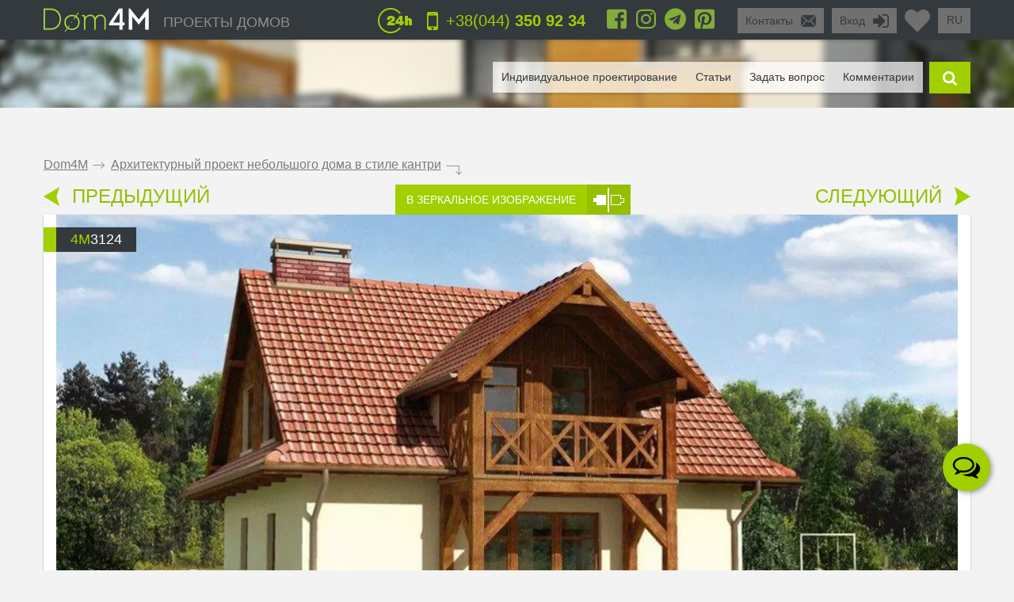

--- FILE ---
content_type: text/html; charset=UTF-8
request_url: https://dom4m.com.ua/arhitekturnyy-proekt-nebolshogo-doma-v-stile-kantri-uaru-4M3124/
body_size: 54104
content:
<!DOCTYPE html>
<html lang="ru">
<head>
<meta charset="utf-8" >
<base href="https://dom4m.com.ua/">
<title>Архитектурный проект небольшого дома в стиле кантри | DOM4М в Украине</title>
<link rel="shortcut icon" href="/favicon.ico" type="image/x-icon">
<link rel="icon" href="/favicon.ico" type="image/x-icon">
<!-- Chrome, Firefox OS and Opera -->
<meta name="theme-color" content="#34393d">
<!-- Windows Phone -->
<meta name="msapplication-navbutton-color" content="#34393d">
<!-- iOS Safari -->
<meta name="apple-mobile-web-app-capable" content="yes">
<meta name="apple-mobile-web-app-status-bar-style" content="black-translucent">


<meta property="og:title" content="Архитектурный проект небольшого дома в стиле кантри | DOM4М в Украине" >
<meta property="og:site_name" content="dom4m.com.ua">
<meta property="og:description" content="Архитектурный проект небольшого дома в стиле кантри на сайте архитектурно строительного бюро Дом4М.">
<meta property="og:url" content="https://dom4m.com.ua/arhitekturnyy-proekt-nebolshogo-doma-v-stile-kantri-uaru-4M3124/" >
<meta property="og:image" content="https://dom4m.com.ua/photos/prjmain/img836_18645_480p.jpg">
<meta property="og:image:width" content="100">
<meta property="og:image:height" content="100">

<!-- <script src="https://dom4m.com.ua/js/jquery-3.3.1.min.js"></script> -->

<link rel="stylesheet" type="text/css"   href="https://dom4m.com.ua/css/style2.min.css?v1612960800" />
<link rel="stylesheet" type="text/css"   href="https://dom4m.com.ua/css/project.min.css?v1601542487" />

<style>
.f1select,.f2select,.f6select,.f9select,.f10select,.f11select,#view{
    display: none;
}
</style>


<!-- <link href="/css/font-awesome.min.css" rel="stylesheet">

 -->
<link rel="canonical" href="https://dom4m.com.ua/arhitekturnyy-proekt-nebolshogo-doma-v-stile-kantri-uaru-4M3124/" ><meta name="description" content="Архитектурный проект небольшого дома в стиле кантри на сайте архитектурно строительного бюро Дом4М." >
<meta name="keywords" content="проекты домов в стиле шале, проект дома в стиле шале, купить, заказать, стоимость, цена, Украина" >
<meta http-equiv="Cache-control" content="public">
<meta name="viewport" content="width=device-width, initial-scale=1, maximum-scale=1">
<meta name="format-detection" content="telephone=no">
<meta http-equiv="x-rim-auto-match" content="none">

<!-- Global site tag (gtag.js) - Google Analytics -->
<script async src="https://www.googletagmanager.com/gtag/js?id=UA-54712966-1"></script>
<script>
  window.dataLayer = window.dataLayer || [];
  function gtag(){dataLayer.push(arguments);}
  gtag('js', new Date());

  gtag('config', 'UA-54712966-1');
</script>

<!-- Google tag (gtag.js) -->
<script async src="https://www.googletagmanager.com/gtag/js?id=G-B4CN3D1YE7"></script>
<script>
  window.dataLayer = window.dataLayer || [];
  function gtag(){dataLayer.push(arguments);}
  gtag('js', new Date());

  gtag('config', 'G-B4CN3D1YE7');
</script>

<!-- Google tag (gtag.js) -->
<script async src="https://www.googletagmanager.com/gtag/js?id=G-9W2EL2M6JF"></script>
<script>
  window.dataLayer = window.dataLayer || [];
  function gtag(){dataLayer.push(arguments);}
  gtag('js', new Date());

  gtag('config', 'G-9W2EL2M6JF');
</script>



<!-- Facebook Pixel Code -->
<script>
  !function(f,b,e,v,n,t,s)
  {if(f.fbq)return;n=f.fbq=function(){n.callMethod?
  n.callMethod.apply(n,arguments):n.queue.push(arguments)};
  if(!f._fbq)f._fbq=n;n.push=n;n.loaded=!0;n.version='2.0';
  n.queue=[];t=b.createElement(e);t.async=!0;
  t.src=v;s=b.getElementsByTagName(e)[0];
  s.parentNode.insertBefore(t,s)}(window, document,'script',
  'https://connect.facebook.net/en_US/fbevents.js');
  fbq('init', '200771211761463');
  fbq('track', 'PageView');
  fbq('track', 'Purchase', { value: 0.00, currency: 'UAH' });
</script>
<noscript><img height="1" width="1" style="display:none"
  src="https://www.facebook.com/tr?id=200771211761463&ev=PageView&noscript=1"
/></noscript>
<!-- End Facebook Pixel Code -->



<!-- Google Tag Manager -->
<script>(function(w,d,s,l,i){w[l]=w[l]||[];w[l].push({'gtm.start':
new Date().getTime(),event:'gtm.js'});var f=d.getElementsByTagName(s)[0],
j=d.createElement(s),dl=l!='dataLayer'?'&l='+l:'';j.async=true;j.src=
'https://www.googletagmanager.com/gtm.js?id='+i+dl;f.parentNode.insertBefore(j,f);
})(window,document,'script','dataLayer','GTM-K6TQH7X');</script>
<!-- End Google Tag Manager -->

<meta name="yandex-verification" content="99854c77da536a3b" />
<meta name="p:domain_verify" content="cea09113533d23de50cfcf5d0f0dccce"/><script>
  // dataLayer.push({'s_c_checker': '97eaac835c0347c2b527a2e5b62c7386'});
  // ga('set', 'userId', '97eaac835c0347c2b527a2e5b62c7386');
</script>

<!-- <style>
  #preloader {
  	z-index: 4000;
  	position: fixed;
  	left: 0;
  	top: 0;
  	right: 0;
  	bottom: 0;
    background-color:  #FFF;
  	background: url(/img/logo_preloader.jpg) #FFF no-repeat;  	background-position: center center;
  }
</style>
<noscript>
  <style>
  #preloader {
    display: none;
  }
</style>
</noscript>

<script>
document.addEventListener("DOMContentLoaded", function(event) {
  element = document.getElementById('preloader');
  element.style.display = 'none';
});
</script> -->

<!-- <script async defer src="https://dom4m.com.ua/js/all.min.js"></script> -->
<script src="https://dom4m.com.ua/js/jquery-2.1.4.min.js"></script>
</head>
<body data-s_c_checker="97eaac835c0347c2b527a2e5b62c7386" data-user_utm_campaign="">
<div id="preloader"></div>

<!-- Google Tag Manager (noscript) -->
<noscript><iframe src="https://www.googletagmanager.com/ns.html?id=GTM-K6TQH7X"
height="0" width="0" style="display:none;visibility:hidden"></iframe></noscript>
<!-- End Google Tag Manager (noscript) -->


<div id="menu_left_bg"></div>
<div id="menu_left"><div class="menu_left_in">
<form action="/search/" method="get" enctype="application/x-www-form-urlencoded"><div class="searh_menu_l"><input class="smli" type="text" placeholder="Поиск по каталогам" name="s"><input class="smls" type="submit" value=""/></div></form>
<div class="select3">
<select id="f3" name="f3" class="f3select">
	<option value="0">Каталоги</option><option value="proekty-odnoetazhnyh-domov" >1 этажные</option><option value="proekty-domov-s-mansardoj" >Дома с мансардой</option><option value="proekty-dvuhetazhnyh-domov-" >2 этажные</option><option value="proekty-trehetazhnyh-domov" >3 этажные</option><option value="proekty-osobnjakov" >Особняки</option><option value="proekty-sovremennyh-domov" >Современные</option><option value="proekt-taunhausa" >Таун-хаус</option><option value="proekty-malogabaritnyh-domov" >Малогабаритные</option><option value="proekty-ban-i-saun" >Бани</option><option value="proekty-garazhej" >Гаражи</option></select>
</div>
<div class="select3">
<select id="f4" name="f4" class="f4select">
	<option value="0">Навигация</option><option value="" >ПРОЕКТЫ ДОМОВ</option><option value="favorites/" >Избранное</option><option value="faq/" >Задать вопрос</option><option value="info/how-to-order/" >Как заказать</option><option value="vozvrat-denezhnyh-sredstv-i-sposoby-oplaty-article/" >Оплата и возврат средств</option><option value="info/rules/" >Правила</option><option value="articles/" >Статьи</option><option value="reviews/" >Отзывы</option><option value="contactus/" >Контакты</option></select>
</div>
  <div class="menu_l_i f3selects"><a href="/individualnoe-proektirovanie/">Индивидуальное проектирование</a></div>
<div class="menu_l_i f3selects"><a href="/contactus/">Контакты</a></div>
<div class="menu_l_i f3selects"><a class="openauth" href="#">Вход</a></div>
<div class="menu_l_i f3selects"><a href="/arhitekturnyy-proekt-nebolshogo-doma-v-stile-kantri-uaru-4M3124/?onlyfullscreen=1">Полная версия сайта</a></div></div></div>
<div id="searchbdiv"></div>
<div id="wind"></div>

<div id="topline" class="default">
<div id="menuline">
<div class="top_slide_down"></div>
<div id="menubutton" class="menubutton"></div>
<div id="menubutton_adp" class="menubutton"></div>
<div class="logo"><a href="https://dom4m.com.ua/"><img src="img/dom4mlogo.png" alt="dom4m" /></a></div>
<div class="logotext p592"><a href="https://dom4m.com.ua/">ПРОЕКТЫ ДОМОВ</a></div>

<div class="p750 f6selectdiv"><select id="f6" name="f6" class="f6select"><option value="https://dom4m.com.ua/4M3124" selected="selected">ru</option><option value="https://ua.dom4m.com.ua/4M3124">ua</option><option value="https://en.dom4m.com.ua/4M3124">en</option></select></div><a title="Перейти в избранное" href="/favorites/" class="fav_header" data-count="0">
  <svg width="1em" xmlns="http://www.w3.org/2000/svg" viewBox="0 0 512 512"><path d="M462.3 62.6C407.5 15.9 326 24.3 275.7 76.2L256 96.5l-19.7-20.3C186.1 24.3 104.5 15.9 49.7 62.6c-62.8 53.6-66.1 149.8-9.9 207.9l193.5 199.8c12.5 12.9 32.8 12.9 45.3 0l193.5-199.8c56.3-58.1 53-154.3-9.8-207.9z"/></svg>
  <!--<i class="fas fa-2x fa-heart"></i>--></a>

<ul class="greybox p340" id="enter">
  <li class="p750 title"><a href="#" onClick="return false;">Вход</a></li>
  <li class="ico"><a href="#" onClick="return false;"><img src="img/enter_ico.png" alt="" /></a></li>
</ul>
<ul class="greybox p592"><li class="p750 title"><a href="/contactus/" onClick="watcher_log('click','contactus','%2Farhitekturnyy-proekt-nebolshogo-doma-v-stile-kantri-uaru-4M3124%2F');">Контакты</a></li><li class="ico"><a href="/contactus/" onClick="watcher_log('click','contactus','%2Farhitekturnyy-proekt-nebolshogo-doma-v-stile-kantri-uaru-4M3124%2F');">
  <img src="img/contacts_ico.png" alt="contacts" /></a></li></ul>
<ul class="socialbox p1170">

  <li>
    <a href="https://www.facebook.com/dom4m.com.ua" target="_blank" rel="nofollow"><svg width="1em" xmlns="http://www.w3.org/2000/svg" viewBox="0 0 448 512"><path d="M448 80v352c0 26.5-21.5 48-48 48h-85.3V302.8h60.6l8.7-67.6h-69.3V192c0-19.6 5.4-32.9 33.5-32.9H384V98.7c-6.2-.8-27.4-2.7-52.2-2.7-51.6 0-87 31.5-87 89.4v49.9H184v67.6h60.9V480H48c-26.5 0-48-21.5-48-48V80c0-26.5 21.5-48 48-48h352c26.5 0 48 21.5 48 48z"/></svg></a>
  </li>
  
  <li>
    <a href="https://www.instagram.com/dom4m_ua/" target="_blank" rel="nofollow"><svg width="1em" xmlns="http://www.w3.org/2000/svg" viewBox="0 0 448 512"><path d="M224.1 141c-63.6 0-114.9 51.3-114.9 114.9s51.3 114.9 114.9 114.9S339 319.5 339 255.9 287.7 141 224.1 141zm0 189.6c-41.1 0-74.7-33.5-74.7-74.7s33.5-74.7 74.7-74.7 74.7 33.5 74.7 74.7-33.6 74.7-74.7 74.7zm146.4-194.3c0 14.9-12 26.8-26.8 26.8-14.9 0-26.8-12-26.8-26.8s12-26.8 26.8-26.8 26.8 12 26.8 26.8zm76.1 27.2c-1.7-35.9-9.9-67.7-36.2-93.9-26.2-26.2-58-34.4-93.9-36.2-37-2.1-147.9-2.1-184.9 0-35.8 1.7-67.6 9.9-93.9 36.1s-34.4 58-36.2 93.9c-2.1 37-2.1 147.9 0 184.9 1.7 35.9 9.9 67.7 36.2 93.9s58 34.4 93.9 36.2c37 2.1 147.9 2.1 184.9 0 35.9-1.7 67.7-9.9 93.9-36.2 26.2-26.2 34.4-58 36.2-93.9 2.1-37 2.1-147.8 0-184.8zM398.8 388c-7.8 19.6-22.9 34.7-42.6 42.6-29.5 11.7-99.5 9-132.1 9s-102.7 2.6-132.1-9c-19.6-7.8-34.7-22.9-42.6-42.6-11.7-29.5-9-99.5-9-132.1s-2.6-102.7 9-132.1c7.8-19.6 22.9-34.7 42.6-42.6 29.5-11.7 99.5-9 132.1-9s102.7-2.6 132.1 9c19.6 7.8 34.7 22.9 42.6 42.6 11.7 29.5 9 99.5 9 132.1s2.7 102.7-9 132.1z"/></svg>
      <!-- <i class="fab fa-2x fa-instagram"></i> -->
    </a>
  </li>  
    <li>
    <a href="https://t.me/dom4m" target="_blank" rel="nofollow"><svg width="1em" xmlns="http://www.w3.org/2000/svg" viewBox="0 0 496 512"><path d="M248 8C111 8 0 119 0 256s111 248 248 248 248-111 248-248S385 8 248 8zm121.8 169.9l-40.7 191.8c-3 13.6-11.1 16.9-22.4 10.5l-62-45.7-29.9 28.8c-3.3 3.3-6.1 6.1-12.5 6.1l4.4-63.1 114.9-103.8c5-4.4-1.1-6.9-7.7-2.5l-142 89.4-61.2-19.1c-13.3-4.2-13.6-13.3 2.8-19.7l239.1-92.2c11.1-4 20.8 2.7 17.2 19.5z"/></svg>
      <!-- <i class="fab fa-2x fa-telegram"></i> -->
    </a>
  </li>    <li>
    <a href="https://www.pinterest.com/dom4m_ua/" target="_blank" rel="nofollow"><svg width="1em" xmlns="http://www.w3.org/2000/svg" viewBox="0 0 448 512"><path d="M448 80v352c0 26.5-21.5 48-48 48H154.4c9.8-16.4 22.4-40 27.4-59.3 3-11.5 15.3-58.4 15.3-58.4 8 15.3 31.4 28.2 56.3 28.2 74.1 0 127.4-68.1 127.4-152.7 0-81.1-66.2-141.8-151.4-141.8-106 0-162.2 71.1-162.2 148.6 0 36 19.2 80.8 49.8 95.1 4.7 2.2 7.1 1.2 8.2-3.3.8-3.4 5-20.1 6.8-27.8.6-2.5.3-4.6-1.7-7-10.1-12.3-18.3-34.9-18.3-56 0-54.2 41-106.6 110.9-106.6 60.3 0 102.6 41.1 102.6 99.9 0 66.4-33.5 112.4-77.2 112.4-24.1 0-42.1-19.9-36.4-44.4 6.9-29.2 20.3-60.7 20.3-81.8 0-53-75.5-45.7-75.5 25 0 21.7 7.3 36.5 7.3 36.5-31.4 132.8-36.1 134.5-29.6 192.6l2.2.8H48c-26.5 0-48-21.5-48-48V80c0-26.5 21.5-48 48-48h352c26.5 0 48 21.5 48 48z"/></svg>
      <!-- <i class="fab fa-2x fa-pinterest-square"></i> -->
    </a>
  </li></ul>

<ul class="phone"><li class="ico"><a href="#callback" class="popupbox" onclick="watcher_log('click','callback','%2Farhitekturnyy-proekt-nebolshogo-doma-v-stile-kantri-uaru-4M3124%2F');"><img src="img/phone_ico.png" alt="phone" /></a></li><li class="title p970">
<a href="#callback" class="popupbox" onclick="watcher_log('click','callback','%2Farhitekturnyy-proekt-nebolshogo-doma-v-stile-kantri-uaru-4M3124%2F');">+38(044)<strong> 350 92 34</strong></a></li></ul><ul class="i24 p480"><li class="ico"><img src="img/24_ico.png" alt="" /></li></ul>
<div class="hide">
<div id="buy1click_popup">
    <div class="ask askmain">
    <div class="text_top">

      <div class="prj_button_buy1click_text">
        <p>Для заказа оставьте свой номер телефона. Все данные менеджер уточнит во время звонка.</p>
      </div>
      <div class="prj_button_getsizes_text">
        <p>Для получения размеров оставьте свои контакты и мы вам отправим информацию в любой удобный для вас мессенджер</p>
      </div>


    </div>
    <div class="title buy1click_title">Заказать звонок</div>
    <div class="title getsizes_title">Получить размеры помещений</div>
    <form method="post" class="aform contactus">
    <div class="form">
    <input type="text" name="cphone" class="phonemask" required placeholder="Ваш телефон*" />
    <input type="text" name="cname" placeholder="Ваше имя, фамилия" />
    <input type="text" name="cemail" placeholder="Ваш E-mail" />
    <input type="hidden" id="cwhen" name="cwhen" class="callwhen" value=""  />
    <a href="#" class="checkl-a act hide" onclick="$(this).toggleClass('act'); return false;"><span class="to">&nbsp;</span></a><span class="t hide">С <a href="/info/agreement/" tabindex="-1" target="_blank">договором</a> согласен
</span>
  </div>
    <ul class="moreabout bbg"><li class="t"><a id="buy1click_popup_send_button" href="#" onclick="submit_phone('buy1click_popup'); return false;">отправить</a></li><li class="ico"><a href="#" id="buy1click_popup_send_button_arrow"  onclick="submit_phone('buy1click_popup'); return false;"></a></li></ul>
  </form>
  <div class="info">Компания гарантирует полную конфиденциальность введенной вами информации</div>
    </div>
    <div class="ask ask1 hide"><div class="title">Спасибо за Ваш запрос! В ближайшее время с Вами свяжется Наш менеджер.</div></div>
  </div>

  <div id="commimgnoupload">
  	<div class="text_middle">Загрузка фотографий доступна только для <a class="openauth" href="#">авторизированных</a> пользователей!
</div>
  </div>
  <div id="callback">
    <div class="ask askmain">
    <div class="text_top">
     Если вы с мобильного телефона, просто нажмите на телефон:           <div><a onClick="watcher_log('click','tocall','%2Farhitekturnyy-proekt-nebolshogo-doma-v-stile-kantri-uaru-4M3124%2F');"
     href="tel:+380443509234">+38(044)<strong> 350 92 34</strong></a></div>
            <div><a onClick="watcher_log('click','tocall','%2Farhitekturnyy-proekt-nebolshogo-doma-v-stile-kantri-uaru-4M3124%2F');"
     href="tel:+380671765858">+38(067)<strong> 176 58 58</strong></a></div>
            <div><a onClick="watcher_log('click','tocall','%2Farhitekturnyy-proekt-nebolshogo-doma-v-stile-kantri-uaru-4M3124%2F');"
     href="tel:+380664478226">+38(066)<strong> 447 82 26</strong></a></div>
            <div><a onClick="watcher_log('click','tocall','%2Farhitekturnyy-proekt-nebolshogo-doma-v-stile-kantri-uaru-4M3124%2F');"
     href="tel:+380637718782">+38(063)<strong> 771 87 82</strong></a></div>
            <div><a onClick="watcher_log('click','tocall','%2Farhitekturnyy-proekt-nebolshogo-doma-v-stile-kantri-uaru-4M3124%2F');"
     href="tel:0800359316">0(800)<strong> 359 316</strong></a></div>
            </div>
    <div class="title">Заказать обратный звонок</div>
    <div class="info">Компания гарантирует полную конфиденциальность введенной вами информации</div>
    <form method="post" class="aform contactus">
    <div class="form">
    <input type="text" name="cphone" required class="phonemask" placeholder="Ваш телефон*" />
    <input type="text" name="cname" placeholder="Ваше имя, фамилия" />
    <input type="text" name="cemail" placeholder="Ваш E-mail" />
    <input type="text" name="cwhen" class="callwhen" placeholder="Комментарий" />
    <a href="#" class="checkl-a act" onclick="$(this).toggleClass('act'); return false;"><span class="to">&nbsp;</span></a><span class="t">С <a href="/info/rules/" rel="nofollow" target="_blank">правилами</a> ознакомлен(а)
</span>
    </div>
    <ul class="moreabout bbg" id="callback_popup_send_button">
      <li class="t"><a href="#" onclick="submit_phone('callback'); return false;">отправить</a></li>
      <li class="ico"><a href="#"  onclick="submit_phone('callback'); return false;"></a></li></ul>

    </form>
    </div>
    <div class="ask ask1 hide"><div class="title">Спасибо за Ваш запрос! В ближайшее время с Вами свяжется Наш менеджер.</div><div class="info">
      <!-- <a href="javascript:void(0);" onclick="$('#callback .ask1 , #callback .askmain').toggleClass('hide'); ">Вы можете заказать еще звонок</a> -->
      <a href="#callback" class="popupbox" onclick="$('#callback .ask1 , #callback .askmain').toggleClass('hide'); ">Вы можете заказать еще звонок</a>
    </div></div>
  </div>
</div>
<div id="menuover">
  <a class="closemenu_x" href="#"><i class="fas fa-times"></i></a>
<ul id="searchdiv"><li id="menuli"><ul id="menu">

  <!-- <li>
    <a href="/favorites/"rel="nofollow">Избранное</a>
  </li>
 -->
      <li><a href="/individualnoe-proektirovanie/">Индивидуальное проектирование</a></li>
    
  <li><a href="/articles/">Статьи</a></li>

  <li><a href="/faq/"  onClick="watcher_log('click','faq','%2Farhitekturnyy-proekt-nebolshogo-doma-v-stile-kantri-uaru-4M3124%2F');" rel="nofollow">Задать вопрос</a></li>

  <li>
    <a href="#" onClick="showcomm=1; setTimeout(function() {$('a#tab3').click();}, 200); $('html,body').animate({scrollTop: $('#tab3').offset().top - $('#topline').height()*3}, 500); return false;" rel="nofollow">Комментарии</a>

  </li></ul></li>

  <li class="slide" id="slide">

    <form id="searchform" method="get" enctype="application/x-www-form-urlencoded" action="/search/">

      <div id="searchdivinp">

        <input class="sinp" type="text" name="s" placeholder="введите номер или описание проекта" onKeyUp="searchmain($(this).val())" />

        <input class="ssubmit" value="найти" type="submit">

      </div>

      <div id="searchecho"></div>

    </form>

  </li>

  <li class="ico"><a href="javascript:void(0);" id="searchb"></a></li>

</ul>
</div>

</div>
</div>

<div id="authdiv" class="hided">

<!-- REG DIV START -->
<div id="regblock" class="hide">
<form id="regform" class="lform" method="post" enctype="multipart/form-data" onSubmit="if(!$('#regrules').hasClass('act')){  $('.regrulestd').addClass('err'); return false;}else{ $('.regrulestd').removeClass('err');} if( $('#rpass').val() == $('#rpass2').val() &&  $('#rpass').val().length > 2  ){ $('#rpass, #rpass2').removeClass('err'); } else { $('#rpass, #rpass2').addClass('err'); return false;  }">
  <input type="hidden" name="gctoken" value="" id="regform_gctoken">
<table>
<tr>
	<td><input type="text" name="rmail" pattern="[^ @]+@[^ @]+.[a-z]+" placeholder="E-mail" required></td>
	<td><input type="text" name="rname" placeholder="Имя"></td>
	<td><input type="text" name="rphone" class="phonemask" placeholder="Телефон"></td>
    <td class="regsubmit"><input type="submit" name="regsayt" class="regsubmitb"  value="Зарегистрироваться">
    </td>
</tr>
<tr>
	<td><input type="password" id="rpass" name="rpass" placeholder="Пароль" required></td>
	<td><input type="password" id="rpass2" name="rpass2" placeholder="Пароль ещё раз" required></td>
	<td class="regrulestd"><a href="#" id="regrules" class="checkl-a" onclick=" $(this).toggleClass('act'); return false;"><span class="to">&nbsp;</span></a><span class="t">С <a href="/info/rules/" rel="nofollow" target="_blank">правилами</a> ознакомлен(а)
</span></td>
    <td><a href="#" onClick="$('#regblock, #enterblock').toggleClass('hide'); return false">Авторизация</a></td>
</tr>
</table>
</form>

</div>
<!-- REG DIV END -->
<div id="enterblock">

<div class="authinfo">Авторизация нужна для сохраниения Вашего "<a href="/favorites/" rel="nofollow">Избранного</a>".
</div>
<div class="authdivin">
    <div class="socauthdivall">
        <div class="autht">Войти через:</div>

        <div class="socauthdiv_new">
          <a href='https://accounts.google.com/o/oauth2/auth?response_type=code&access_type=online&client_id=178576509670-ce8hfkv07vagj1jrs9g9tbjbb31fleu2.apps.googleusercontent.com&redirect_uri=https%3A%2F%2Fdom4m.com.ua%2Fgauth.php&state&scope=https%3A%2F%2Fwww.googleapis.com%2Fauth%2Fuserinfo.email%20https%3A%2F%2Fwww.googleapis.com%2Fauth%2Fuserinfo.profile&approval_prompt=auto'><svg width="1em" xmlns="http://www.w3.org/2000/svg" viewBox="0 0 488 512"><path d="M488 261.8C488 403.3 391.1 504 248 504 110.8 504 0 393.2 0 256S110.8 8 248 8c66.8 0 123 24.5 166.3 64.9l-67.5 64.9C258.5 52.6 94.3 116.6 94.3 256c0 86.5 69.1 156.6 153.7 156.6 98.2 0 135-70.4 140.8-106.9H248v-85.3h236.1c2.3 12.7 3.9 24.9 3.9 41.4z"/></svg></a>
          <a href="https://www.facebook.com/v3.3/dialog/oauth?client_id=2441276525924808&redirect_uri=https://dom4m.com.ua/gauth.php&state=fb&response_type=code&scope=public_profile,email"><svg width="1em" xmlns="http://www.w3.org/2000/svg" viewBox="0 0 448 512"><path d="M448 80v352c0 26.5-21.5 48-48 48h-85.3V302.8h60.6l8.7-67.6h-69.3V192c0-19.6 5.4-32.9 33.5-32.9H384V98.7c-6.2-.8-27.4-2.7-52.2-2.7-51.6 0-87 31.5-87 89.4v49.9H184v67.6h60.9V480H48c-26.5 0-48-21.5-48-48V80c0-26.5 21.5-48 48-48h352c26.5 0 48 21.5 48 48z"></path></svg></a>
        </div>

    </div>

	<div class="authdivall">
    <form id="authform" class="lform" method="post" enctype="multipart/form-data">
    <input type="hidden" name="authgo" value="go">
    <div class="autht">Вход:</div>
    <input type="text" name="name" placeholder="E-mail..." /> <input type="password" name="pasword" placeholder="Пароль..." />
    <ul class="moreabout bbg"><li class="t"><a onclick="$('#authform').submit(); return false;" href="#">Вход</a></li><li class="ico"><a onclick="$('#authform').submit(); return false;" href="#"></a></li></ul>
    <input type="submit" style="position: absolute; left: -9999px; width: 1px; height: 1px;"  tabindex="-1" />
    </form>
        <a href="#" onClick="$('#regblock, #enterblock').toggleClass('hide'); return false">Зарегистрироваться</a>
    </div>
  </div>
</div>
</div>
<div class="menuunderline  ">
</div>

<div id="page">
  


<div id="firmid" style="display:none;">9</div> <!-- need firmid -->
<div id="prjid" style="display:none;">836</div> <!-- need prjid -->
<ul class="crumbs">
<li><a href="/">Dom4M</a></li>
<li class="crumbs_to">.</li>
<li><a href="arhitekturnyy-proekt-nebolshogo-doma-v-stile-kantri-uaru-4M3124/">Архитектурный проект небольшого дома в стиле кантри</a></li>
<li class="crumbs_end">.</li>
</ul>

<div class="share_adp_div">
<ul class="share share_adp">
<li class="all"><a href="#" onclick="return false;"></a></li>
<li class="fb"><a onclick="fbshare('http://dom4m.com.ua/arhitekturnyy-proekt-nebolshogo-doma-v-stile-kantri-uaru-4M3124/','836'); return false;" href="#"></a></li>
<li class="gp"><a onclick="gpshare('http://dom4m.com.ua/arhitekturnyy-proekt-nebolshogo-doma-v-stile-kantri-uaru-4M3124/','836'); return false;" href="#"></a></li>
<!--<li class="vk"><a onclick="vkshare('http://dom4m.com.ua/arhitekturnyy-proekt-nebolshogo-doma-v-stile-kantri-uaru-4M3124/','836'); return false;" href="#"></a></li>
<li class="ok"><a onclick="okshare('http://dom4m.com.ua/arhitekturnyy-proekt-nebolshogo-doma-v-stile-kantri-uaru-4M3124/','836'); return false;" href="#"></a></li>-->
<li class="in"><a onclick="twshare('http://dom4m.com.ua/arhitekturnyy-proekt-nebolshogo-doma-v-stile-kantri-uaru-4M3124/','836','Архитектурный проект небольшого дома в стиле кантри','dom4m.com.ua'); return false;" href="#"></a></li>
</ul></div>

<div class="contols">
<ul class="larrow"><li class="i"><a href="https://dom4m.com.ua/proekt-klassicheskogo-doma-s-mansardoy-i-balkonom/"></a></li>
  <li class="t"><a href="https://dom4m.com.ua/proekt-klassicheskogo-doma-s-mansardoy-i-balkonom/">ПРЕДЫДУЩИЙ</a></li></ul>
<ul class="mirror"><li class="t"><a href="/arhitekturnyy-proekt-nebolshogo-doma-v-stile-kantri-uaru-4M3124/?mirror=1">В ЗЕРКАЛЬНОЕ ИЗОБРАЖЕНИЕ</a></li>
  <li class="i"><a href="https://dom4m.com.ua/arhitekturnyy-proekt-nebolshogo-doma-v-stile-kantri-uaru-4M3124/?mirror=1"></a></li></ul>
<ul class="rarrow"><li class="t"><a href="/proekt-sovremennogo-doma-uaru-4M579/">СЛЕДУЮЩИЙ</a></li>
  <li class="i"><a href="https://dom4m.com.ua/proekt-sovremennogo-doma-uaru-4M579/"></a></li></ul></div>

<div class="visualbox">
<ul class="prjid"><li class="art"><span>4m</span>3124</li></ul>
<!--
<ul class="prjaction"><li class="action">акция</li></ul>
-->

<div class="prjpage_img_vslider"><ul id="vslider" >
<li class="sl"><a class="goimg prjpage_img" rel="goimg" href="https://dom4m.com.ua/photos/prjmain/img836_18645_1170p.jpg">


<picture>
   <source srcset="https://dom4m.com.ua/photos/prjmain/img836_18645_480p.webp 450w,
     https://dom4m.com.ua/photos/prjmain/img836_18645_1170s1.webp 850w,
     https://dom4m.com.ua/photos/prjmain/img836_18645_1170p.webp 1140w"
          type="image/webp"
          sizes="100vw">
  <source srcset="https://dom4m.com.ua/photos/prjmain/img836_18645_480p.jpg 450w,
    https://dom4m.com.ua/photos/prjmain/img836_18645_1170s1.jpg 850w,
    https://dom4m.com.ua/photos/prjmain/img836_18645_1170p.jpg 1140w"
           sizes="100vw"
           type="image/jpeg">
  <img loading="lazy" src="https://dom4m.com.ua/photos/prjmain/img836_18645_120p.jpg" alt="Архитектурный проект небольшого дома в стиле кантри">
</picture>

<!--
  <img
  srcset="https://dom4m.com.ua/photos/prjmain/img836_18645_480p.jpg 450w,
    https://dom4m.com.ua/photos/prjmain/img836_18645_1170s1.jpg 750w,
    https://dom4m.com.ua/photos/prjmain/img836_18645_1170p.jpg 1140w,"
  sizes="100vw"
   src="https://dom4m.com.ua/photos/prjmain/img836_18645_1170p.jpg" alt="Архитектурный проект небольшого дома в стиле кантри"  />
-->



</a></li></ul> </div><ul id="vslider-pager-ul" class="p1024"><li class="pleft"><a onclick="slpager.goToPrevSlide(); return false;" href="#"></a></li><li class="pcenter"><div id="vslider-pager"><a id="thumb0" onclick="slider.goToSlide(0);$('.slp').removeClass('act');  $(this).addClass('act'); return false;" class="slp" href="#">
          <img loading="lazy" style="max-width:110px;" alt="" src="https://dom4m.com.ua/photos/prjmain/img836_18645_480p.jpg"/></a></div></li><li class="pright"><a onclick="slpager.goToNextSlide(); return false;" href="#"></a></li></ul></div>


<ul class="prjmenu"> <!--                                PRJMENU                                    -->
<li class="price"><span class="gb">Цена проекта</span><span class="pr">19 900</span><span class="grn">грн  </span>
</li>
<li class="buy">
  <a id="buy_button" onClick="watcher_log('click','buy','836');" class="buyb" href="/buy/z176964112426/arhitekturnyy-proekt-nebolshogo-doma-v-stile-kantri-uaru-4M3124/0/">ЗАКАЗАТЬ</a>
</li>

<li class="buy">
  <a id="buy1click_button" onClick="$('#buy1click_popup #cwhen').val('Заказываю звонок с проекта 4M3124'); $('#buy1click_popup .ask1').addClass('hide'); $('#buy1click_popup').removeClass('getsizes');$('#buy1click_popup_send_button,#buy1click_popup_send_button_arrow').attr('class','buy1click_form_submit'); $('#buy1click_popup .askmain').removeClass('hide'); watcher_log('click','prj_button_buy1click','836'); return false;"  class="buyb in1click popupbox" href="#buy1click_popup">Заказать звонок</a>
</li>
<li>
  <a class="fav-heart " title="В избранное" onclick="favorites(836,0); $(this).toggleClass('act'); return false;"  href="#">
    <svg xmlns="http://www.w3.org/2000/svg" viewBox="0 0 512 512"><path d="M462.3 62.6C407.5 15.9 326 24.3 275.7 76.2L256 96.5l-19.7-20.3C186.1 24.3 104.5 15.9 49.7 62.6c-62.8 53.6-66.1 149.8-9.9 207.9l193.5 199.8c12.5 12.9 32.8 12.9 45.3 0l193.5-199.8c56.3-58.1 53-154.3-9.8-207.9z"/></svg>
    <!-- <i class="fas fa-heart fa-2x"></i> -->
  </a>
  <a class="go_to_fav" title="Перейти в избранное" href="/favorites/">
    <svg xmlns="http://www.w3.org/2000/svg" viewBox="0 0 576 512"><path d="M448 241.823V464c0 26.51-21.49 48-48 48H48c-26.51 0-48-21.49-48-48V112c0-26.51 21.49-48 48-48h339.976c10.691 0 16.045 12.926 8.485 20.485l-24 24a12.002 12.002 0 0 1-8.485 3.515H54a6 6 0 0 0-6 6v340a6 6 0 0 0 6 6h340a6 6 0 0 0 6-6V265.823c0-3.183 1.264-6.235 3.515-8.485l24-24c7.559-7.56 20.485-2.206 20.485 8.485zM564 0H428.015c-10.658 0-16.039 12.93-8.485 20.485l48.187 48.201-272.202 272.202c-4.686 4.686-4.686 12.284 0 16.971l22.627 22.627c4.687 4.686 12.285 4.686 16.971 0l272.201-272.201 48.201 48.192c7.513 7.513 20.485 2.235 20.485-8.485V12c0-6.627-5.373-12-12-12z"/></svg>
    <!-- <i class="far fa-2x fa-external-link-alt"></i></a> -->
</li>
<!-- <li class="favorites">
  <div class="check"><a onclick="favorites(836,0); $(this).toggleClass('act'); return false;" class="check-a" href="#">
    <span class="to">В избранное</span>
  </a></div>
  <div class="link"><a href="/favorites/">перейти в избранное</a></div>
</li> -->

<li class="print"><a href="#print"></a></li>
<li class="shareli">
  <ul class="share">

    <!-- <li class="all"><a href="#" onclick="return false;"></a></li> -->
    <li><svg xmlns="http://www.w3.org/2000/svg" viewBox="0 0 448 512"><path d="M400 32H48C21.49 32 0 53.49 0 80v352c0 26.51 21.49 48 48 48h352c26.51 0 48-21.49 48-48V80c0-26.51-21.49-48-48-48zm-6 400H54a6 6 0 0 1-6-6V86a6 6 0 0 1 6-6h340a6 6 0 0 1 6 6v340a6 6 0 0 1-6 6zm-58-96c0 26.51-21.49 48-48 48s-48-21.49-48-48c0-2.007.138-3.981.377-5.923l-69.131-34.565A47.768 47.768 0 0 1 144 304c-26.51 0-48-21.49-48-48s21.49-48 48-48a47.762 47.762 0 0 1 27.246 8.489l69.131-34.565A48.461 48.461 0 0 1 240 176c0-26.51 21.49-48 48-48s48 21.49 48 48-21.49 48-48 48c-12.941 0-24.677-5.131-33.31-13.457l-64.54 32.27a47.935 47.935 0 0 1 0 26.374l64.54 32.27C263.323 293.13 275.059 288 288 288c26.51 0 48 21.49 48 48z"/></svg>
      <!-- <i class="far fa-share-alt-square fa-2x"></i> -->
    </li>
    <!-- class="fb" -->
    <li>
      <a onclick="fbshare('https://dom4m.com.ua/arhitekturnyy-proekt-nebolshogo-doma-v-stile-kantri-uaru-4M3124/','836'); return false;" href="#">
        <svg xmlns="http://www.w3.org/2000/svg" viewBox="0 0 448 512"><path d="M448 80v352c0 26.5-21.5 48-48 48h-85.3V302.8h60.6l8.7-67.6h-69.3V192c0-19.6 5.4-32.9 33.5-32.9H384V98.7c-6.2-.8-27.4-2.7-52.2-2.7-51.6 0-87 31.5-87 89.4v49.9H184v67.6h60.9V480H48c-26.5 0-48-21.5-48-48V80c0-26.5 21.5-48 48-48h352c26.5 0 48 21.5 48 48z"/></svg>
        <!-- <i class="fab fa-2x fa-facebook-square"></i> -->
      </a>
    </li>
    <li>
      <a onclick="pinterest_share('https://dom4m.com.ua/arhitekturnyy-proekt-nebolshogo-doma-v-stile-kantri-uaru-4M3124//','836','Архитектурный проект небольшого дома в стиле кантри',
        'https://dom4m.com.ua/photos/prjmain/img836_18645_1170p.jpg');
        return false;" href="#">
        <svg xmlns="http://www.w3.org/2000/svg" viewBox="0 0 448 512"><path d="M448 80v352c0 26.5-21.5 48-48 48H154.4c9.8-16.4 22.4-40 27.4-59.3 3-11.5 15.3-58.4 15.3-58.4 8 15.3 31.4 28.2 56.3 28.2 74.1 0 127.4-68.1 127.4-152.7 0-81.1-66.2-141.8-151.4-141.8-106 0-162.2 71.1-162.2 148.6 0 36 19.2 80.8 49.8 95.1 4.7 2.2 7.1 1.2 8.2-3.3.8-3.4 5-20.1 6.8-27.8.6-2.5.3-4.6-1.7-7-10.1-12.3-18.3-34.9-18.3-56 0-54.2 41-106.6 110.9-106.6 60.3 0 102.6 41.1 102.6 99.9 0 66.4-33.5 112.4-77.2 112.4-24.1 0-42.1-19.9-36.4-44.4 6.9-29.2 20.3-60.7 20.3-81.8 0-53-75.5-45.7-75.5 25 0 21.7 7.3 36.5 7.3 36.5-31.4 132.8-36.1 134.5-29.6 192.6l2.2.8H48c-26.5 0-48-21.5-48-48V80c0-26.5 21.5-48 48-48h352c26.5 0 48 21.5 48 48z"/></svg>
        <!-- <i class="fab fa-2x fa-pinterest-square"></i> -->
      </a>
    </li>
    <li><a onclick="twshare('https://dom4m.com.ua/arhitekturnyy-proekt-nebolshogo-doma-v-stile-kantri-uaru-4M3124/','836','Архитектурный проект небольшого дома в стиле кантри','dom4m.com.ua'); return false;" href="#">
      <svg xmlns="http://www.w3.org/2000/svg" viewBox="0 0 448 512"><path d="M400 32H48C21.5 32 0 53.5 0 80v352c0 26.5 21.5 48 48 48h352c26.5 0 48-21.5 48-48V80c0-26.5-21.5-48-48-48zm-48.9 158.8c.2 2.8.2 5.7.2 8.5 0 86.7-66 186.6-186.6 186.6-37.2 0-71.7-10.8-100.7-29.4 5.3.6 10.4.8 15.8.8 30.7 0 58.9-10.4 81.4-28-28.8-.6-53-19.5-61.3-45.5 10.1 1.5 19.2 1.5 29.6-1.2-30-6.1-52.5-32.5-52.5-64.4v-.8c8.7 4.9 18.9 7.9 29.6 8.3a65.447 65.447 0 0 1-29.2-54.6c0-12.2 3.2-23.4 8.9-33.1 32.3 39.8 80.8 65.8 135.2 68.6-9.3-44.5 24-80.6 64-80.6 18.9 0 35.9 7.9 47.9 20.7 14.8-2.8 29-8.3 41.6-15.8-4.9 15.2-15.2 28-28.8 36.1 13.2-1.4 26-5.1 37.8-10.2-8.9 13.1-20.1 24.7-32.9 34z"/></svg>
      <!-- <i class="fab fa-2x fa-twitter-square"></i> -->
    </a>
    </li>
          </ul>
</li>
</ul>
<!--                          				      PRJMENU END  								 -->
<!-- 													TABS START 								-->
<div id="tabs" class="p1024">
<ul id="tabs-nav">
<li class="tab-norm"><a href="javascript:void(0);" id="tab1" rel="info" class="taba taba-act">Информация</a></li>
<li class="tab-norm tab-hover"><a href="javascript:void(0);" id="tab2" rel="sostav" class="taba">Состав проекта</a></li>
<li class="tab-norm"><a href="#" onclick="watcher_log('click','comments_tab','%2Farhitekturnyy-proekt-nebolshogo-doma-v-stile-kantri-uaru-4M3124%2F'); return false;" id="tab3" rel="comments" class="taba">Комментарии (2)</a></li>
<li class="tab-norm"><a href="javascript:void(0);" id="tab4" rel="faq" class="taba">Задать вопрос</a></li>
<li class="tab-norm"><a href="javascript:void(0);" id="tab5" rel="howto" class="taba">Как заказать</a></li>
<li class="tab-norm"><a href="javascript:void(0);" id="tab6" rel="dops" class="taba">Дополнительные пакеты</a></li>
<!-- <li class="tab-norm"><a href="javascript:void(0);" id="tab8" rel="similar" class="taba">Подобные</a></li> -->
<li class="tab-norm p1170"><a href="javascript:void(0);" id="tab9" rel="partners" class="taba">Партнеры</a></li>
</ul>
<div class="tabsbg textpage">
<div id="info" class="tabdiv tabs-loaded tabs-open"><ul class="infotab"><li class="pic"><div><span>Первый этаж:</span> </div>
<!--		<a class="goimg" href="https://dom4m.com.ua/photos/prjshema/img836_18639_1170p.jpg"><img src="https://dom4m.com.ua/photos/prjshema/img836_18639_1170p.jpg" alt="" title="" /></a>
-->
<div class="hide">

<div id="goimg218639" class="goimg2div">

<div class="hide">

<div id="goimg318639big" class="goimg3div">
<div class="shema-about w1000"><span>Первый этаж::</span> </div>
<a class="goimg2" rel="small2" href="#goimg218639"><img class="lazyload" data-src="/image2share/img836_18639_orig_w_1000_h_1000_m_0.jpg" alt="">

</a></div>
</div>

<div class="shema-about"><span>Первый этаж::</span> </div>
<a class="goimg3" rel="goimg3" href="#goimg318639big"><img class="lazyload" data-src="/image2share/img836_18639_orig_w_700_h_700_m_0.jpg" alt=""></a>
</div>

</div>
<a class="goimg2 small" rel="small" href="#goimg218639">

  <picture>
    <source data-srcset="https://dom4m.com.ua/photos/prjshema/img836_18639_1170p.webp"
               type="image/webp"
               >
    <source data-srcset="https://dom4m.com.ua/photos/prjshema/img836_18639_1170p.jpg"

                type="image/jpeg">
    <img class="lazyload" alt="" title=""
    data-src="https://dom4m.com.ua/photos/prjshema/img836_18639_1170p.jpg"  />
  </picture>
     <div class="prjshema_zoom"></div></a>
<div><span>Второй этаж:</span> </div>
<!--		<a class="goimg" href="https://dom4m.com.ua/photos/prjshema/img836_18640_1170p.jpg"><img src="https://dom4m.com.ua/photos/prjshema/img836_18640_1170p.jpg" alt="" title="" /></a>
-->
<div class="hide">

<div id="goimg218640" class="goimg2div">

<div class="hide">

<div id="goimg318640big" class="goimg3div">
<div class="shema-about w1000"><span>Второй этаж::</span> </div>
<a class="goimg2" rel="small2" href="#goimg218640"><img class="lazyload" data-src="/image2share/img836_18640_orig_w_1000_h_1000_m_0.jpg" alt="">

</a></div>
</div>

<div class="shema-about"><span>Второй этаж::</span> </div>
<a class="goimg3" rel="goimg3" href="#goimg318640big"><img class="lazyload" data-src="/image2share/img836_18640_orig_w_700_h_700_m_0.jpg" alt=""></a>
</div>

</div>
<a class="goimg2 small" rel="small" href="#goimg218640">

  <picture>
    <source data-srcset="https://dom4m.com.ua/photos/prjshema/img836_18640_1170p.webp"
               type="image/webp"
               >
    <source data-srcset="https://dom4m.com.ua/photos/prjshema/img836_18640_1170p.jpg"

                type="image/jpeg">
    <img class="lazyload" alt="" title=""
    data-src="https://dom4m.com.ua/photos/prjshema/img836_18640_1170p.jpg"  />
  </picture>
     <div class="prjshema_zoom"></div></a>
<div><span>Расположение на участке:</span></div>
		<a class="goimg1" href="https://dom4m.com.ua/photos/prjuchastok/img836_18637_zoom.jpg">
      <img  loading="lazy" src="https://dom4m.com.ua/photos/prjuchastok/img836_18637_zoom.jpg"
      alt="Архитектурный проект небольшого дома в стиле кантри"
      title="Архитектурный проект небольшого дома в стиле кантри" /><div class="prjshema_zoom"></div></a></li><li class="inf"><h2>4M3124 Архитектурный проект небольшого дома в стиле кантри</h2>

<table class="infotable">
<tr><td>Артикул</td><td class="r">4M3124</td></tr>
<tr><td>Количество этажей:</td><td class="r">2</td></tr><tr><td>Общая площадь:</td><td class="r">115.60 м<sup>2</sup></td></tr><tr><td>Жилая площадь:</td><td class="r">100.50 м<sup>2</sup></td></tr><tr><td>Высота дома:</td><td class="r">8.00 м</td></tr><tr><td>Высота потолка:</td><td class="r">2.80 м</td></tr><tr><td>Угол наклона кровли:</td><td class="r">40 &deg;</td></tr><tr><td>Площадь крыши:</td><td class="r">175.00 м<sup>2</sup></td></tr><tr><td>Кубатура:</td><td class="r">750.00 м<sup>3</sup></td></tr><tr><td>Количество спален:</td><td class="r">3</td></tr><tr><td>Количество санузлов:</td><td class="r">2</td></tr><tr><td>Минимальный размер участка(длина):</td><td class="r">16.90 м</td></tr><tr><td>Минимальный размер участка(ширина):</td><td class="r">18.90 м</td></tr><tr><td>Площадь застройки:</td><td class="r">79 м<sup>2</sup></td></tr>
<tr><td colspan="2"><h5>Материалы:</h5></td></tr>
<tr><td>Стены:</td><td class="r m">газобетон, керамические блоки</td></tr><tr><td>Перекрытие:</td><td class="r m">монолитное перекрытие</td></tr><tr><td>Кровля:</td><td class="r m">керамическая черепица, металлочерепица, цементно-песчаная черепица</td></tr><tr><td>Фундамент:</td><td class="r m">монолитная лента</td></tr>
<tr>
  <td colspan="2" style="text-align: center; padding-top: 2em;">
    <ul style="display: inline-table;" class="moreabout"><li class="t"><a id="commenter" href="javascript:void(0);" onclick="window.open('/project_examle_uaru.pdf')">Пример проектной документации</a></li><li class="ico"><a href="javascript:void(0);" onclick="window.open('/project_examle_uaru.pdf')"></a></li></ul>
  </td>
</tr>









<tr><td colspan="2"><div class="inprojectright_top" ><p><img alt="" src="https://dom4m.com/userfiles/images/akcia-dom-mechti(1).jpg" style="height:100%; width:100%" /></p>
					</div></td>
                    <tr>
            <td colspan="2">
              <div id="prj_bottom_rc">
                <div class="reklama_counter">
                  <div class="reklama_counter__thanks">
                    <p style="text-align:center"><span style="font-size:14px">Спасибо, мы с Вами свяжемся в ближайшее время.</span></p>
                  </div>
                  <form method="post" enctype="application/x-www-form-urlencoded">
                    <p style="text-align:center"><strong>Бесплатная консультация</strong></p>
                    <input type="text" placeholder="Имя" required pattern=".{2,}" class="reklama_counter__input" name="rc_name">
                    <input type="text" placeholder="Телефон" required pattern=".{4,}" class="reklama_counter__input" name="rc_phone_or_mail">
                    <input type="hidden" name="rc_id" value="95">
                    <input type="button" class="reklama_counter__submit"  id="reklama_id_95" onClick="rc_submit('prj_bottom_rc');" value="Получить">
                    <p style="text-align:center"><span style="font-size:9.625px">Ваши данные защищены</span></p>
                  </form>
                </div>
              </div>
            </td>
          </tr>
          

        </tr>
				
</table>
</li></ul>
</div>
<div id="sostav" class="tabdiv"></div>
<div id="comments" class="tabdiv"></div>
<div id="faq" class="tabdiv"></div>
<div id="howto" class="tabdiv"></div>
<div id="dops" class="tabdiv"></div>
<div id="actions" class="tabdiv"></div>
<!-- <div id="similar" class="tabdiv"></div> -->
<div id="partners" class="tabdiv"></div>
</div>
</div>
<!-- 													TABS END 								-->


<div class="adp_prj_div d-none" ><div class="fasady" id="prj_bottom_floors_div"><div class="divtitle">Планы этажей</div>
<ul class="infotab"><li class="pic"><div><span>Первый этаж:</span> </div>
<!--		<a class="goimg" href="https://dom4m.com.ua/photos/prjshema/img836_18639_1170p.jpg"><img src="https://dom4m.com.ua/photos/prjshema/img836_18639_1170p.jpg" alt="68" title="68" /></a>
-->
<div class="hide">

<div id="goimg218639" class="goimg2div">

<div class="hide">

<div id="goimg318639big" class="goimg3div">
<div class="shema-about"><span>Первый этаж:</span> </div>
<a class="goimg2" rel="small2" href="#goimg218639"><img class="lazyload" data-src="https://dom4m.com.ua/image2share/img836_18639_orig_w_1000_h_1000_m_0.jpg" alt="">

</a></div>
</div>

<div class="shema-about"><span>Первый этаж:</span> </div>
<a class="goimg3" rel="goimg3" href="#goimg318639big"><img class="lazyload" data-src="https://dom4m.com.ua/image2share/img836_18639_orig_w_700_h_700_m_0.jpg" alt=""></a>
</div>

</div>
<a class="goimg2 small" rel="small" href="#goimg218639">


  <picture>
    <source data-srcset="https://dom4m.com.ua/photos/prjshema/img836_18639_1170p.webp"
               type="image/webp">
    <source data-srcset="https://dom4m.com.ua/photos/prjshema/img836_18639_1170p.jpg"

                type="image/jpeg">
    <img class="lazyload" alt="" title=""
    data-src="https://dom4m.com.ua/photos/prjshema/img836_18639_1170p.jpg"  />
  </picture>
  

  <div class="prjshema_zoom"></div></a>

<div><span>Второй этаж:</span> </div>
<!--		<a class="goimg" href="https://dom4m.com.ua/photos/prjshema/img836_18640_1170p.jpg"><img src="https://dom4m.com.ua/photos/prjshema/img836_18640_1170p.jpg" alt="69" title="69" /></a>
-->
<div class="hide">

<div id="goimg218640" class="goimg2div">

<div class="hide">

<div id="goimg318640big" class="goimg3div">
<div class="shema-about"><span>Второй этаж:</span> </div>
<a class="goimg2" rel="small2" href="#goimg218640"><img class="lazyload" data-src="https://dom4m.com.ua/image2share/img836_18640_orig_w_1000_h_1000_m_0.jpg" alt="">

</a></div>
</div>

<div class="shema-about"><span>Второй этаж:</span> </div>
<a class="goimg3" rel="goimg3" href="#goimg318640big"><img class="lazyload" data-src="https://dom4m.com.ua/image2share/img836_18640_orig_w_700_h_700_m_0.jpg" alt=""></a>
</div>

</div>
<a class="goimg2 small" rel="small" href="#goimg218640">


  <picture>
    <source data-srcset="https://dom4m.com.ua/photos/prjshema/img836_18640_1170p.webp"
               type="image/webp">
    <source data-srcset="https://dom4m.com.ua/photos/prjshema/img836_18640_1170p.jpg"

                type="image/jpeg">
    <img class="lazyload" alt="" title=""
    data-src="https://dom4m.com.ua/photos/prjshema/img836_18640_1170p.jpg"  />
  </picture>
  

  <div class="prjshema_zoom"></div></a>

</li></ul>
</div>

<div class="fasady" id="prj_bottom_fasads_div"><div class="divtitle">Фасады и расположение на участке</div>
<ul><li><a class="prjfasad" href="https://dom4m.com.ua/photos/prjfasad/img836_18641_zoom.jpg">
  <img class="lazyload" data-src="https://dom4m.com.ua/photos/prjfasad/img836_18641_1170p.jpg"
  alt="Архитектурный проект небольшого дома в стиле кантри" title="Архитектурный проект небольшого дома в стиле кантри" /></a></li>
<li><a class="prjfasad" href="https://dom4m.com.ua/photos/prjfasad/img836_18644_zoom.jpg">
  <img class="lazyload" data-src="https://dom4m.com.ua/photos/prjfasad/img836_18644_1170p.jpg"
  alt="Архитектурный проект небольшого дома в стиле кантри" title="Архитектурный проект небольшого дома в стиле кантри" /></a></li>
<li><a class="prjfasad" href="https://dom4m.com.ua/photos/prjfasad/img836_18643_zoom.jpg">
  <img class="lazyload" data-src="https://dom4m.com.ua/photos/prjfasad/img836_18643_1170p.jpg"
  alt="Архитектурный проект небольшого дома в стиле кантри" title="Архитектурный проект небольшого дома в стиле кантри" /></a></li>
<li><a class="prjfasad" href="https://dom4m.com.ua/photos/prjfasad/img836_18642_zoom.jpg">
  <img class="lazyload" data-src="https://dom4m.com.ua/photos/prjfasad/img836_18642_1170p.jpg"
  alt="Архитектурный проект небольшого дома в стиле кантри" title="Архитектурный проект небольшого дома в стиле кантри" /></a></li>
</ul>


<ul class="infotab"><li class="pic"><div class="divtitle">Расположение на участке:</div>
		<a class="goimg1" href="https://dom4m.com.ua/photos/prjuchastok/img836_18637_zoom.jpg">
      <img class="lazyload" data-src="https://dom4m.com.ua/photos/prjuchastok/img836_18637_zoom.jpg" alt="Архитектурный проект небольшого дома в стиле кантри" title="Архитектурный проект небольшого дома в стиле кантри" /><div class="prjshema_zoom"></div></a></li></ul></div>



<ul class="infotab" id="prj_bottom_data_div"><li class="inf"><div class="tabsbg"><div class="divtitle">Технические характеристики</div>
<table class="infotable">
<tr><td>Артикул</td><td class="r">4M3124</td></tr>
<tr><td>Количество этажей:</td><td class="r">2</td></tr><tr><td>Общая площадь:</td><td class="r">115.60 м<sup>2</sup></td></tr><tr><td>Жилая площадь:</td><td class="r">100.50 м<sup>2</sup></td></tr><tr><td>Высота дома:</td><td class="r">8.00 м</td></tr><tr><td>Высота потолка:</td><td class="r">2.80 м</td></tr><tr><td>Угол наклона кровли:</td><td class="r">40 &deg;</td></tr><tr><td>Площадь крыши:</td><td class="r">175.00 м<sup>2</sup></td></tr><tr><td>Кубатура:</td><td class="r">750.00 м<sup>3</sup></td></tr><tr><td>Количество спален:</td><td class="r">3</td></tr><tr><td>Количество санузлов:</td><td class="r">2</td></tr><tr><td>Минимальный размер участка(длина):</td><td class="r">16.90 м</td></tr><tr><td>Минимальный размер участка(ширина):</td><td class="r">18.90 м</td></tr><tr><td>Площадь застройки:</td><td class="r">79 м<sup>2</sup></td></tr>

<tr><td colspan="2"><h5>Материалы:</h5></td></tr>
<tr><td>Стены:</td><td class="r m">газобетон, керамические блоки</td></tr><tr><td>Перекрытие:</td><td class="r m">монолитное перекрытие</td></tr><tr><td>Кровля:</td><td class="r m">керамическая черепица, металлочерепица, цементно-песчаная черепица</td></tr><tr><td>Фундамент:</td><td class="r m">монолитная лента</td></tr>
<tr><td colspan="2"><div class="inprojectright_top" ><p><img alt="" src="https://dom4m.com/userfiles/images/akcia-dom-mechti(1).jpg" style="height:100%; width:100%" /></p>
					</div></td>
                    <tr>
            <td colspan="2">
              <div id="prj_bottom_rc">
                <div class="reklama_counter">
                  <div class="reklama_counter__thanks">
                    <p style="text-align:center"><span style="font-size:14px">Спасибо, мы с Вами свяжемся в ближайшее время.</span></p>
                  </div>
                  <form method="post" enctype="application/x-www-form-urlencoded">
                    <p style="text-align:center"><strong>Бесплатная консультация</strong></p>
                    <input type="text" placeholder="Имя" required pattern=".{2,}" class="reklama_counter__input" name="rc_name">
                    <input type="text" placeholder="Телефон" required pattern=".{4,}" class="reklama_counter__input" name="rc_phone_or_mail">
                    <input type="hidden" name="rc_id" value="95">
                    <input type="button" class="reklama_counter__submit"  id="reklama_id_95" onClick="rc_submit('prj_bottom_rc');" value="Получить">
                    <p style="text-align:center"><span style="font-size:9.625px">Ваши данные защищены</span></p>
                  </form>
                </div>
              </div>
            </td>
          </tr>
          

        </tr>
				</table></div>
</li>
</ul>


<div class="tabsbg textpage" id="prj_bottom_sostav_div"><div class="divtitle">Состав проекта</div>
    <div class="prj_sostav_btoggle prj_btoggle"><p>Приобретая проект дома в компании&nbsp;<span style="color:rgb(0, 128, 0)"><strong>Dom</strong></span><strong>4</strong><strong>M</strong>, Вы получаете комплект чертежей - 2 экземпляра, необходимый для проведения строительных работ.</p>

<p>Проект содержит три раздела &ndash;&nbsp;<span style="color:rgb(0, 100, 0)">Архитектурный</span>,&nbsp;<span style="color:rgb(0, 100, 0)">Конструктивный</span>&nbsp;и&nbsp;<span style="color:rgb(0, 100, 0)">Инженерный:</span>&nbsp;водоснабжение, отопление, вентиляция, канализация, электроснабжение (приобретается за дополнительную плату) + Пояснительная записка.</p>

<p><span style="color:rgb(0, 100, 0)"><strong>1. Архитектурный раздел:</strong></span></p>

<ul>
	<li>Общие данные по проекту</li>
	<li>План координационных осей</li>
	<li>Поэтажные кладочные планы</li>
	<li>Поэтажные маркировочные планы с экспликацией помещений</li>
	<li>План кровли</li>
	<li>Разрезы и состав конструкций</li>
	<li>Фасады с ведомостью внешних отделок</li>
	<li>Элементы проемов &ndash; спецификация</li>
	<li>Ведомость перемычек &ndash; сечения и спецификация</li>
	<li>Экспликация полов</li>
	<li>Объемы основных строительных материалов</li>
	<li>Архитектурные узлы в конструкциях</li>
</ul>

<p><span style="color:rgb(0, 128, 0)"><strong>2. Конструктивный раздел:</strong></span></p>

<ul>
	<li>Общие данные по проекту</li>
	<li>Схемы расположения и расчеты фундаментов</li>
	<li>Элементы каркаса &ndash; схемы расположения</li>
	<li>Схема расположения перекрытий</li>
	<li>Опоры перекрытия на стены или Узлы армирования</li>
	<li>Элементы кровли &ndash; схемы расположения</li>
	<li>Чертежи отдельных элементов, узлы крепления, сечения</li>
	<li>Ведомости расхода стали и бетона</li>
</ul>

<p><strong><span style="color:rgb(0, 100, 0)">3. &nbsp;Инженерный раздел (приобретается по желанию за дополнительную плату):</span></strong></p>

<p><strong>&nbsp;&nbsp;&nbsp;&nbsp;&nbsp;&nbsp;&nbsp;&nbsp;&nbsp;&nbsp;&nbsp;&nbsp;&nbsp; Водоснабжение и канализация</strong></p>

<ul>
	<li>Условные обозначения с общими данными</li>
	<li>Поэтажная система водоснабжения и канализации</li>
	<li>Аксонометрическая схема водоснабжения и канализации</li>
	<li>Узлы и спецификация материалов</li>
</ul>

<p><strong>&nbsp;&nbsp;&nbsp;&nbsp;&nbsp;&nbsp;&nbsp;&nbsp;&nbsp;&nbsp;&nbsp;&nbsp;&nbsp; Отопление, вентиляция</strong></p>

<ul>
	<li>Условные обозначения с общими данными</li>
	<li>Система вентиляции</li>
	<li>Система отопления</li>
	<li>Аксонометрическая схема системы отопления</li>
	<li>Тепловая схема</li>
	<li>Спецификация материалов</li>
</ul>

<p><strong>&nbsp;&nbsp;&nbsp;&nbsp;&nbsp;&nbsp;&nbsp;&nbsp;&nbsp;&nbsp;&nbsp;&nbsp; Электротехнические решения:</strong></p>

<ul>
	<li>Условные обозначения и общие данные</li>
	<li>Принципиальная схема ВРУ</li>
	<li>План сетей освещения, план силовых сетей</li>
	<li>Схема системы уравнения потенциалов</li>
	<li>Схема повторного контура заземления</li>
	<li>Спецификация материалов</li>
</ul>

<p>Проект является типовым и не учитывает конкретных условий строительства</p>

<p>Срок изготовления проекта дома составляет&nbsp;от 3 до 30 рабочих дней.</p>

<p style="text-align:justify">Объем проектной документации &ndash; от &nbsp;50 до 100 страниц А4 и А3, в зависимости от сложности проекта</p>

<p style="text-align:justify">&nbsp;</p>

<p style="text-align:justify"><span style="color:rgb(0, 100, 0)"><strong>Наша команда Архитекторов, Конструкторов и Инженеров &ndash; всегда готовы воплотить Вашу мечту в реальность!</strong></span></p>

<p style="text-align:justify">Мы можем вносить любые изменения в проект по Вашему пожеланию и адаптировать его&nbsp;с учетом конкретных геолого-топографических и климатических условий, за дополнительную плату.</p>

<ul>
	<li style="text-align:justify">Получить профессиональную консультацию у наших специалистов, Вы можете любым способом связи: закажите обратный звонок, по&nbsp;viber, e-mail, телефон -&nbsp;<a href="https://dom4m.com.ua/contactus/">наши контакты</a>.</li>
</ul>

<p style="text-align:justify">Всегда рады Вам помочь!</p>
</div>
    <a onclick="prj_text_t('prj_sostav_btoggle'); return false;" class="prj_sostav_btoggle_tr prj_btoggle_tr" href="#">Прочитать полный текст</a>
    </div>






<div class="tabsbg textpage" id="prj_bottom_dops_div"><div class="divtitle">Дополнительные пакеты</div>
<div class="dopst"><a href="#dopsinfo286" id="dopsinfo286click" class="inline2" style="display:none;"></a>
        <div class="dopstd dopstd-left" onClick="$('#dopsinfo286click').click();">
        <div class="inner">
        <div class="hide"><div class="textpage textinline2" id="dopsinfo286"><h1>Вертикальная планировка</h1><p style="text-align:justify">Основная цель вертикальной планировки заключается в создании спланированных поверхностей, удовлетворяющих требованиям застройки и инженерного благоустройства территории. Вертикальная планировка территории призвана создать благоприятные условия для размещения зданий и сооружений, прокладки улиц, проездов, подземных инженерных коммуникаций и пр. Все эти мероприятия связаны с работами по срезке, подсыпке и перемещению земляных масс. Соблюдение баланса земляных работ позволит использовать для насыпей грунт, снятый при изменении рельефа, вынутый при создании площадок и дорожек, прокладки дренажной.&nbsp;&nbsp;<img alt="" class="lazyload" data-src="/userfiles/images/%D0%BF%D0%BB%D0%B0%D0%BD%D0%B8%D1%80%D0%BE%D0%B2%D0%B0%D0%BD%D0%B8%D0%B5(1).jpg" style="float:right; height:316px; margin:8px; width:477px" /></p>

<p style="text-align:justify">Чтобы создать вертикальную планировку участка, проводятся геодезические исследования.</p>

<ul>
	<li style="text-align:justify">делается съёмка земельного надела, которая позволит определить перепады высоты грунта на участке. Затем выясняется тип грунта на участке, глубина, на которой проходят подземные воды, нет ли у грунта склонности к пучению, когда он промерзает.</li>
	<li style="text-align:justify">составление схемы планировки участка детально. Нужно определить, каким будет участок по высоте, построить высотный каркас территории.</li>
	<li style="text-align:justify">проработка подробного плана, на котором наводятся новые горизонтали, делается новый проект территории.</li>
	<li style="text-align:justify">делается детальная картограмма земляных работ, высчитывается точный объём грунта.</li>
</ul>

<h2>&nbsp;</h2>

<h2>Цена: от 8500 грн</h2>
        <a style="font-size:0.5em" href="/packages/vertikalnaya-planirovka/">Вертикальная планировка</a></div></div>
        <h2><a href="#dopsinfo286" class="inline2">Вертикальная планировка</a></h2>
        <div class="text"><p><span style="font-size:14px"><img alt="" src="https://dom4m.com/userfiles/images/%D0%BF%D0%BB%D0%B0%D0%BD%D0%B8%D1%80%D0%BE%D0%B2%D0%B0%D0%BD%D0%B8%D0%B5.jpg" style="float:left; height:132px; margin:8px; width:200px" />Основная цель вертикальной планировки заключается в создании спланированных поверхностей, удовлетворяющих требованиям застройки и инженерного благоустройства территории. Вертикальная планировка территории призвана создать благоприятные условия для размещения зданий и сооружений, прокладки улиц, проездов, подземных инженерных коммуникаций и т.д.</span></p>
		<ul class="prjmenu"><li class="price"><span></span><span class="gb">Цена</span><span> от </span><span class="pr">8 500</span><span> грн.</span></li></ul>        </div>


        </div>
		</div><a href="#dopsinfo211" id="dopsinfo211click" class="inline2" style="display:none;"></a>
        <div class="dopstd dopstd-right" onClick="$('#dopsinfo211click').click();">
        <div class="inner">
        <div class="hide"><div class="textpage textinline2" id="dopsinfo211"><h1>Пакет &quot;Инженерные сети&quot;</h1><p>Проект дома - это пакет документации, состоящий из архитектурного, конструкторского и инженерного разделов. Основу проекта составляют архитектурный и конструкторский разделы. В принципе, если заказчик доверяет прорабу и считает, что тот<img alt="" class="lazyload" data-src="/userfiles/images/ing_system.jpeg" style="float:right; height:468px; margin:8px; width:626px" /> может собрать профессиональную команду специалистов по инженерным коммуникациям, то от разработки инженерной части можно и отказаться. Но дело в том, что архитектор, конструктор и инженер над проектом работают в связке и такие моменты, как, например, технологические проемы в перекрытиях и стенах для прокладки инженерных систем, предусматриваются ими еще на стадии проектирования.</p>

<h2>Инженерный раздел включает в себя несколько подразделов</h2>

<ul>
	<li>Водоснабжение и канализация (ВК)</li>
</ul>

<ol>
	<li>схема водоснабжения</li>
	<li>схема канализации</li>
	<li>общий вид системы.</li>
</ol>

<ul>
	<li>Отопление и вентиляция (ОВ)</li>
</ul>

<ol>
	<li>схема отопления</li>
	<li>схема вентиляции</li>
	<li>обвязка котла</li>
	<li>общие указания и рекомендации по разделу.&nbsp;</li>
</ol>

<ul>
	<li>Электроснабжение (ЭТР)</li>
</ul>

<ol>
	<li>разводка освещения</li>
	<li>разводка силовых сетей</li>
	<li>схема ВРУ</li>
	<li>система по заземлению</li>
	<li>детальное описание и характеристики всех элементов системы.</li>
</ol>

<p><em>ВАЖНО<br />
Проследите, чтобы в разделах содержались общие данные, общее и техническое описание, спецификация материалов и оборудования.</em></p>

<h2><strong>Цена: от 150 грн.</strong> за <strong>м</strong>&sup2;</h2>
        <a style="font-size:0.5em" href="/packages/paket-quot-inzhenernye-seti-quot/">Пакет &quot;Инженерные сети&quot;</a></div></div>
        <h2><a href="#dopsinfo211" class="inline2">Пакет &quot;Инженерные сети&quot;</a></h2>
        <div class="text"><p><img alt="" class="lazyload" data-src="/userfiles/images/ingz_seti.jpeg" style="float:left; font-size:13.7813px; height:120px; width:212px" /><span style="font-size:13.7813px">Проект инженерных сетей позволит грамотно проложить коммуникации и сделать дом по-настоящему комфортным и современным.</span></p>
		<ul class="prjmenu"><li class="price"><span></span><span class="gb">Цена</span><span>: от </span><span class="pr">150</span><span> грн за м²</span></li></ul>        </div>


        </div>
		</div><div class="dopstdline"></div><a href="#dopsinfo220" id="dopsinfo220click" class="inline2" style="display:none;"></a>
        <div class="dopstd dopstd-left" onClick="$('#dopsinfo220click').click();">
        <div class="inner">
        <div class="hide"><div class="textpage textinline2" id="dopsinfo220"><h1>Изменения в проекте</h1><p><img alt="" class="lazyload" data-src="/userfiles/images/izmenen-proekta.jpg" style="float:right; height:375px; margin-left:10px; margin-right:10px; width:500px" />Все наши типовые проекты учитывают основные потребности среднестатистической семьи, правда, в таком случае говорить об индивидуальности вашего будущего жилища не приходится. Но, чтобы дом выглядел оригинально и полностью соответствовал вашим требованиям, мы готовы внести изменения в проект.</p>

<p><em>ВАЖНО:</em></p>

<ul>
	<li><em>изменения не должны влиять на надежность и качество дома</em></li>
	<li><em>множественные изменения вряд ли кардинально улучшат проект. В таком случае стоит подумать об индивидуальном проектировании с нуля</em></li>
</ul>

<h2>Могут быть внесены следующие изменения в проекте дома</h2>

<ul>
	<li>перенос стенных перегородок, но без перемещения несущих стен, позволяет сделать перепланировку и изменить назначение комнат</li>
	<li>изменение расположения окон и дверей позволит максимально реализовать ваши представления о комфорте</li>
	<li>изменение типа перекрытий и стен</li>
	<li>изменение высоты потолков (в проектах заложена высота 2,8 м);</li>
	<li>добавить мансардный этаж</li>
	<li>изменение угла наклона кровли и навесов</li>
	<li>изменение типа фундамента, с учетом особенностей грунта на участке, добавить или изменить подвальное помещение и цокольный этаж</li>
	<li>добавить или убрать гараж, навес, открытую стоянку или внести изменения в уже существующий проект</li>
	<li>заменить конструктивный состав или добавить строительные и отделочные материалы</li>
	<li>получить проект в зеркальном отображении</li>
</ul>

<h3><strong>Цена:&nbsp; от 2500 грн.</strong></h3>

<p>&nbsp;</p>
        <a style="font-size:0.5em" href="/packages/izmeneniya-v-proekte/">Изменения в проекте</a></div></div>
        <h2><a href="#dopsinfo220" class="inline2">Изменения в проекте</a></h2>
        <div class="text"><p><img alt="" class="lazyload" data-src="/userfiles/images/izmenen-proekta(1).jpg" style="float:left; font-size:14px; height:120px; width:212px" /><span style="font-size:14px">Дом, построенный по типовому проекту, может выглядеть оригинально&nbsp;</span></p>
		<ul class="prjmenu"><li class="price"><span></span><span class="gb">Цена</span><span> от </span><span class="pr">2 500</span><span> грн.</span></li></ul>        </div>


        </div>
		</div><a href="#dopsinfo280" id="dopsinfo280click" class="inline2" style="display:none;"></a>
        <div class="dopstd dopstd-right" onClick="$('#dopsinfo280click').click();">
        <div class="inner">
        <div class="hide"><div class="textpage textinline2" id="dopsinfo280"><h1>BIMx модель</h1><div>
<p style="text-align:justify"><span style="font-size:1em"><span style="background-color:rgb(255, 255, 255); color:rgb(0, 0, 0)">Мы идем в ногу со временем и уже сегодня предлагаем вам возможность&nbsp; получить вместе с проектной документацией&nbsp;<strong>&nbsp;BIMx</strong>&nbsp;&nbsp;модель -&nbsp;&nbsp;основанной на технологии, обеспечивающей одновременную навигацию по 2D-документации и 3D-моделям зданий.&nbsp;<img alt="" src="https://dom4m.com/userfiles/images/bimx(1)_300x169.jpg" style="float:right; height:169px; margin:8px; width:300px" /></span></span></p>

<div style="text-align:justify"><span style="font-size:1em"><span style="color:rgb(0, 0, 0)">Теперь вы сможете &laquo;покрутить, походить внутри, увидеть ваш будущий Дом со всех сторон&raquo; Посмотреть все размеры и высоты, спецификации проемов и тд. Вы получите файл, который будет вашим надежным, удобным помощником для&nbsp;&nbsp;контроля строительства.</span></span></div>

<p><span style="font-size:0.6875em">*Файл вы получаете в электронном виде и используете с помощью приложения BIMX на мобильных устройствах Apple и Android</span></p>
</div>

<div><span style="font-size:8pt">Приложение BIMX доступно бесплатно в&nbsp;Play Market, App store</span></div>

<h4 style="text-align:center"><a href="http://youtu.be/joNT5Ss9URA" target="_blank"><span style="font-size:1.5em"><strong><span style="color:rgb(0, 0, 0)">Демонстрация BiMx</span></strong></span></a></h4>

<p><span style="font-size:1.25em"><strong>Цена: 5200 грн.</strong></span></p>
        <a style="font-size:0.5em" href="/packages/bimx-model/">BIMx модель</a></div></div>
        <h2><a href="#dopsinfo280" class="inline2">BIMx модель</a></h2>
        <div class="text"><p><span style="font-size:14px">&nbsp;</span><img alt="" class="lazyload" data-src="/userfiles/images/bimx3(1)(1).jpg" style="float:left; font-size:14px; height:120px; width:213px" /><span style="font-size:1em">BIMx&nbsp; модель - интерактивный просмотр трехмерной&nbsp; модели вашего дома. Теперь вы сможете &laquo;покрутить, походить внутри, увидеть ваш будущий Дом со всех сторон&raquo;</span></p>
		<ul class="prjmenu"><li class="price"><span class="gb">Цена проекта</span> <span class="pr">5 200</span> <span class="grn">грн.</span></li></ul>        </div>


        </div>
		</div><div class="dopstdline"></div><a href="#dopsinfo213" id="dopsinfo213click" class="inline2" style="display:none;"></a>
        <div class="dopstd dopstd-left" onClick="$('#dopsinfo213click').click();">
        <div class="inner">
        <div class="hide"><div class="textpage textinline2" id="dopsinfo213"><h1>Пакет &quot;Адаптация фундамента&quot;</h1><p><img alt="" class="lazyload" data-src="/userfiles/images/fundament_big.jpg" style="float:right; height:329px; margin-left:10px; margin-right:10px; width:500px" />Сложно предугадать, какая почва будет на участке, где планируется построить дом. Поэтому типовые проекты домов разрабатываются с учетом усредненных параметров грунта. Но зачастую они существенно отличаются от инженерно-геологических параметров реального участка застройки. Следовательно, фундамент придется адаптировать под конкретный проект.&nbsp;</p>

<h2>Для этого и разработан пакет &laquo;Адаптация фундамента&raquo;, который включает в себя</h2>

<ul>
	<li>выбор фундаментных конструкций</li>
	<li>расчет технических показателей:</li>
</ul>

<ol>
	<li>глубина закладки подошвы фундаментов</li>
	<li>несущие способности</li>
	<li>предельное напряжение грунта под подошвой фундамента</li>
	<li>площадь сечения рабочей арматуры, проч.</li>
</ol>

<ul>
	<li>создание чертежей нулевого цикла</li>
</ul>

<p>Адаптация фундамента, выполненная профессионалами, дает полную гарантию его надежности, а значит и надежности всего дома. Более того, строительство фундамента, адаптированного по уточненным инженерно-геологическим данным, может оказаться дешевле, чем вариант, изначально предложенный в проекте.</p>

<h2>Цена: 5500 грн.<br />
Адаптация под свайный фундамент от 6400 грн</h2>
        <a style="font-size:0.5em" href="/packages/paket-quot-adaptaciya-fundamenta-quot/">Пакет &quot;Адаптация фундамента&quot;</a></div></div>
        <h2><a href="#dopsinfo213" class="inline2">Пакет &quot;Адаптация фундамента&quot;</a></h2>
        <div class="text"><p><img alt="" class="lazyload" data-src="/userfiles/images/fundament_big(1).jpg" style="float:left; font-size:14px; height:120px; width:212px" /><span style="font-size:14px">Подготовка проекта фундамента под конкретный участок</span></p>
		<ul class="prjmenu"><li class="price"><span></span><span class="gb">Цена</span><span>: от </span><span class="pr">5 500</span><span> грн.</span></li></ul>        </div>


        </div>
		</div><a href="#dopsinfo221" id="dopsinfo221click" class="inline2" style="display:none;"></a>
        <div class="dopstd dopstd-right" onClick="$('#dopsinfo221click').click();">
        <div class="inner">
        <div class="hide"><div class="textpage textinline2" id="dopsinfo221"><h1>Индивидуальное проектирование</h1><p>За желание быть оригинальным и непохожим на всех, приходится платить. <img alt="" class="lazyload" data-src="/userfiles/images/ind_proektirovanie.jpg" style="float:right; height:394px; margin:8px; width:527px" />Это утверждение справедливо и для индивидуального проектирования домов. Да, такой проект всегда уникален и полностью учитывает все пожелания застройщика. Но он и обойдется дороже типового. Но здесь, как говорится, все зависит от предпочтений и финансовых возможностей клиента.</p>

<p>Но иногда бывает и так, что ситуацию может спасти только индивидуальное проектирование. Например, когда заказчик увидел дом в глянцевом журнале и категорически требует, чтобы его жилище выглядел именно так. Вот более прозаический случай: под застройку выбран нестандартный участок. А бывает и так, заказчик в уже выбранный типовой проект вносит такое количество изменений и дополнений, что проще, а главное, дешевле будет разработать &quot;проект с нуля&quot;.</p>

<h2>Создание индивидуального проекта включает в себя:</h2>

<ul>
	<li>подготовка и утверждение техзадания</li>
	<li>заключение договора на проектные работы и предоплата</li>
	<li>создание концепции дома, выбор стиля и планировочных решений</li>
	<li>согласование планов фасадов и помещений</li>
	<li>разработка эскизного проекта, который необходим для получения разрешения на строительство</li>
	<li>проработка разделов проекта.</li>
</ul>

<p>Дополнительно можно заказать:</p>

<ol>
	<li>Проекты дополнительных сооружений на участке -гараж, мастерская, баня, проч.</li>
	<li>Визуализацию проекта в формате 3D.</li>
</ol>

<h3>Определиться со стилем будущего дома можно в каталоге&nbsp; &quot;<a href="/individualnoe-proektirovanie/">Индивидуальное проектирование</a>&quot;.</h3>

<h3><strong>Цена: от 150 грн./</strong>м&sup2;</h3>
        <a style="font-size:0.5em" href="/packages/individualnoe-proektirovanie/">Индивидуальное проектирование</a></div></div>
        <h2><a href="#dopsinfo221" class="inline2">Индивидуальное проектирование</a></h2>
        <div class="text"><p><img alt="" class="lazyload" data-src="/userfiles/images/ind_proektirovanie(1).jpg" style="float:left; font-size:14px; height:120px; width:212px" /><span style="font-size:14px">Реализуйте свою индивидуальность с индивидуальным проектом!</span></p>
		<ul class="prjmenu"><li class="price"><span></span><span class="gb">Цена</span><span>: от </span><span class="pr">150</span><span> грн. / м²</span></li></ul>        </div>


        </div>
		</div><div class="dopstdline"></div><a href="#dopsinfo217" id="dopsinfo217click" class="inline2" style="display:none;"></a>
        <div class="dopstd dopstd-left" onClick="$('#dopsinfo217click').click();">
        <div class="inner">
        <div class="hide"><div class="textpage textinline2" id="dopsinfo217"><h1>Пакет Геология</h1><p><img alt="" class="lazyload" data-src="/userfiles/images/geology_big.jpg" style="float:right; height:323px; margin-left:5px; margin-right:5px; width:500px" />Инженерно-геологические изыскания проводятся для того, чтобы определить особенности земельного участка, выбранного под застройку. И главная задача таких работ в том, чтобы свести до минимума все возможные негативные факторы, которые могут повлиять на строительные работы и эксплуатацию уже готового дома. В первую очередь, эти данные необходимы для закладки фундамента. А, как известно, от его прочности напрямую зависит надежность всего строения.</p>

<h2>При этом выполняются следующие виды работ:</h2>

<ul>
	<li>обследование участка, отведенного под строительство, и прилегающих территорий</li>
	<li>отбор образцов почв на участке</li>
	<li>исследования образцов почв для определения физико-механических свойств грунтов</li>
	<li>геодезическая съемка участка с прилегающими территориями и подготовка инженерно-геологического разреза.</li>
</ul>

<h2>Инженерно-геологические изыскания делятся на три категории сложности.&nbsp;</h2>

<p><strong>1 категория</strong></p>

<ul>
	<li>Поверхность земельного участка горизонтальная</li>
	<li>небольшое количество показателей изменчивости грунтов</li>
	<li>отсутствие грунтовых вод или наличие одного водоносного слоя</li>
	<li>отсутствие геологических процессов и техногенных факторов.</li>
</ul>

<p><strong>2 категория</strong></p>

<ul>
	<li>Земельный участок с заметным уклоном</li>
	<li>существенное количество показателей изменчивости грунтов</li>
	<li>два и более водоносных слоя</li>
	<li>при этом физико-механические характеристики существенно не влияют на изменения &nbsp;параметров фундамента, заложенных в проекте.</li>
</ul>

<p><strong>3 категория</strong></p>

<ul>
	<li>Изменчивый рельеф земельного участка</li>
	<li>основу участка составляют почвы различного происхождения</li>
	<li>большая неоднородность показателей изменчивости грунтов</li>
	<li>сложные горизонты подземных вод с чередованием водоносных и водоупорных грунтов</li>
	<li>есть геологические процессы, влияющие на строительство и эксплуатацию здания</li>
	<li>наблюдаются техногенные воздействия.</li>
</ul>

<p>Необходимо понимать, что геологические работы &ndash; это разумные расходы, от которых зависит ваша безопасность. К тому же, зачастую, инженерно-геологические изыскания помогают снизить общую стоимость постройки дома, когда оказывается, что можно заменить изначально заложенные в <a href="/" target="_blank">проекте дома</a> материалы на менее дорогостоящие или снизить их расход.</p>

<p>&nbsp;</p>

<h3><strong>Цена: от 6000 грн.</strong></h3>
        <a style="font-size:0.5em" href="/packages/paket-geologiya/">Пакет Геология</a></div></div>
        <h2><a href="#dopsinfo217" class="inline2">Пакет Геология</a></h2>
        <div class="text"><p><img alt="" class="lazyload" data-src="/userfiles/images/geologiya-uchastka.jpg" style="float:left; font-size:14px; height:120px; width:212px" /><span style="font-size:14px">Если вы хотите построить добротный дом, в котором будет жить не одно поколение вашей семьи, есть смысл воспользоваться пакетом &quot;Геология&quot;, который выполнят квалифицированные специалисты компании Dom4m</span></p>
		<ul class="prjmenu"><li class="price"><span></span><span class="gb">Цена</span><span>: от </span><span class="pr">6 000</span><span> грн.</span></li></ul>        </div>


        </div>
		</div><a href="#dopsinfo218" id="dopsinfo218click" class="inline2" style="display:none;"></a>
        <div class="dopstd dopstd-right" onClick="$('#dopsinfo218click').click();">
        <div class="inner">
        <div class="hide"><div class="textpage textinline2" id="dopsinfo218"><h1>Пакет Геодезия</h1><p><img alt="" class="lazyload" data-src="/userfiles/images/geodesy_big.jpg" style="float:right; height:234px; margin-left:5px; margin-right:5px; width:500px" />Геодезические работы позволят не только оптимально вписать здание в окружающий ландшафт и инфраструктуру, но и позволят сэкономить время, деньги и не допустить перерасхода материалов.</p>

<h2>Этапы геодезических работ</h2>

<p><strong>Топографическая съемка участка</strong></p>

<p>На этом этапе важно учесть высоты, уклоны, заболоченные места и растительность на земельном участке, на котором будет располагаться дом.</p>

<p>Топографическая съемка дает возможность максимально точно рассчитать инженерные работы, такие как перемещение грунта и ориентация здания по сторонам света.</p>

<p>Кроме того, вся информация наносится на топографический план, который в дальнейшем пригодится для разработки ландшафтного проекта, дренажа, обустройства бытовой и ливневой канализации, систем автоматического полива, при работах по освещению участка и т. д.</p>

<p><strong>Землеустроительные работы</strong></p>

<p>В процессе этих работ определяются границы будущего домовладения и создается пакет землеустроительных документов. Это позволит вам без проблем оформить право на пользование землей.</p>

<p><strong>Инженерно-геодезические работы</strong></p>

<p>В ходе изысканий уточняются геодезические и топографические данные. Результатом таких работ является подробный технический отчет, который составят специалисты <a href="/">нашей компании</a>.</p>

<p><strong>Разбивочные работы</strong></p>

<p>Бумажный проект максимально точно переносится на земельный участок: наносятся &nbsp;оси сооружений и инженерных коммуникаций, определяется конфигурация котлована и ограждения.</p>

<p>&nbsp;</p>

<h3><strong>Цена: от 3000 грн.</strong></h3>
        <a style="font-size:0.5em" href="/packages/paket-geodeziya/">Пакет Геодезия</a></div></div>
        <h2><a href="#dopsinfo218" class="inline2">Пакет Геодезия</a></h2>
        <div class="text"><p><img alt="" class="lazyload" data-src="/userfiles/images/ge%D0%BEdeziya1.png" style="float:left; font-size:14px; height:120px; width:212px" /><span style="font-size:14px">Пакет &quot;Геодезия&quot; представляет собой комплекс расчетов, которые позволят грамотно расположить дом на участке с привязкой к рельефу.&nbsp;</span></p>
		<ul class="prjmenu"><li class="price"><span></span><span class="gb">Цена</span><span>: от </span><span class="pr">3 000</span><span> грн.</span></li></ul>        </div>


        </div>
		</div><div class="dopstdline"></div><a href="#dopsinfo228" id="dopsinfo228click" class="inline2" style="display:none;"></a>
        <div class="dopstd dopstd-left" onClick="$('#dopsinfo228click').click();">
        <div class="inner">
        <div class="hide"><div class="textpage textinline2" id="dopsinfo228"><h1>Пакет &quot;Тендерное предложение&quot;</h1><p><img alt="" class="lazyload" data-src="/userfiles/images/tender_big.jpg" style="float:right; height:284px; margin-left:10px; margin-right:10px; width:500px" />Тендерное предложение &ndash; это документ, в котором тщательно и подробно расписаны строительные материалы, указано их необходимое количества, а также приведен перечень предстоящих работ и их объем. Другими словами, это ваши затраты на постройку будущего дома. Но не только. Это еще и возможность контролировать расходы и корректировать перечень материалов и работ.</p>

<h2>Тендерное предложение позволяет</h2>

<ol>
	<li>рассчитать общую стоимость строительства</li>
	<li>самостоятельно корректировать цены по каждой позиции</li>
	<li>привлечь наиболее выгодных подрядчиков</li>
	<li>грамотно контролировать подрядчиков на каждом этапе строительства</li>
	<li>контролировать расход строительных материалов</li>
	<li>тендерное предложение с указанием цен на материалы и работы облегчит получение в банке кредита на строительство.</li>
</ol>

<p>Как правило, заказчик получает от <a href="/contactus/">нашей компании</a> тендерное предложение в виде таблицы в формате *.xls. Это позволит застройщику в дальнейшем самостоятельно проводить анализ и редактирование документа.</p>

<p>&nbsp;</p>

<h3><strong>Цена: 5800 грн.</strong></h3>

<p>&nbsp;</p>
        <a style="font-size:0.5em" href="/packages/paket-quot-tendernoe-predlozhenie-quot/">Пакет &quot;Тендерное предложение&quot;</a></div></div>
        <h2><a href="#dopsinfo228" class="inline2">Пакет &quot;Тендерное предложение&quot;</a></h2>
        <div class="text"><p><img alt="" class="lazyload" data-src="/userfiles/images/tender_big(2).jpg" style="color:rgb(0, 0, 0); float:left; font-size:14px; height:120px; width:220px" /><span style="color:rgb(0, 0, 0); font-size:14px">Закажите подробную смету. Стройте с выгодой для себя!</span></p>
		<ul class="prjmenu"><li class="price"><span class="gb">Цена проекта</span> <span class="pr">5 800</span> <span class="grn">грн.</span></li></ul>        </div>


        </div>
		</div><a href="#dopsinfo214" id="dopsinfo214click" class="inline2" style="display:none;"></a>
        <div class="dopstd dopstd-right" onClick="$('#dopsinfo214click').click();">
        <div class="inner">
        <div class="hide"><div class="textpage textinline2" id="dopsinfo214"><h1>Пакет &quot;Антилед&quot;</h1><p><img alt="" class="lazyload" data-src="/userfiles/images/antiled.jpg" style="float:right; height:236px; margin-left:10px; margin-right:10px; width:500px" />В снежную зиму сугробы и лед на крыше доставляют массу хлопот. Перекрытия в современном доме вряд ли проломятся под их тяжестью, но снег за шиворотом и свисающие сосульки &ndash; это не самое приятное. Можно, конечно, и дедовским способом почистить крышу. Помахать лопатой на морозе 2-3 часа, время от времени прикрикивая на домочадцев в духе Василия Алибабаевича из &quot;Джентльменов удачи&quot;: &quot;Ты сюда не ходи, ты сюда ходи! Снег башка попадет&quot;&hellip;</p>

<p>Но в современном мире уже давно придуманы удобные и эффективные системы снеготаяния и антиобледенения. И, кстати, используются они не только для крыш. Их основа &ndash; нагревательные кабели. Системы работают по принципу &quot;теплый пол&quot;, но отличаются большей мощностью и меньшим шагом укладки кабеля.</p>

<p>Пакет &quot;Антилед&quot; представляет собой проектную документацию, разработанную с учетом особенностей энергоснабжения конкретного дома:</p>

<ul>
	<li>для плоской кровли и водостоков</li>
	<li>для входной группы</li>
	<li>для подъезда к гаражу.</li>
</ul>

<p><em>Важно:</em></p>

<ul>
	<li><em>для сложной многоскатной кровли специалисты <a href="/">нашей компании</a> спроектируют систему &quot;Антилед&quot; по индивидуальному заказу.</em></li>
</ul>

<p><strong>Цена:&nbsp; 4900 грн.</strong></p>
        <a style="font-size:0.5em" href="/packages/paket-quot-antiled-quot/">Пакет &quot;Антилед&quot;</a></div></div>
        <h2><a href="#dopsinfo214" class="inline2">Пакет &quot;Антилед&quot;</a></h2>
        <div class="text"><p><img alt="" class="lazyload" data-src="/userfiles/images/antiled-dom4m.jpg" style="float:left; font-size:14px; height:120px; width:212px" /><span style="font-size:14px">Ваш комфорт и безопасность в зимнее время</span></p>
		<ul class="prjmenu"><li class="price"><span class="gb">Цена проекта</span> <span class="pr">4 900</span> <span class="grn">грн.</span></li></ul>        </div>


        </div>
		</div><div class="dopstdline"></div><a href="#dopsinfo224" id="dopsinfo224click" class="inline2" style="display:none;"></a>
        <div class="dopstd dopstd-left" onClick="$('#dopsinfo224click').click();">
        <div class="inner">
        <div class="hide"><div class="textpage textinline2" id="dopsinfo224"><h1>Пакет &quot;Молниезащита&quot;</h1><p><img alt="" class="lazyload" data-src="/userfiles/images/molnia_big_r.jpg" style="float:right; height:314px; margin-left:10px; margin-right:10px; width:500px" />Некоторые частные застройщики не придают значения защите собственных домов от молнии. Причины разные: кто-то пытается сэкономить, кто-то вообще считает, что это чепуха. Но, как показывает практика, через 3-4 года после постройки дома, многие возвращаются к этому вопросу. Толи &quot;гром грянул&quot;, и у соседа в грозу погорела вся бытовая техника, толи на глаза попалась статистика: &quot;ежегодно в Украине случается около 3500 пожаров, вызванных ударом молнии&quot;&hellip;</p>

<p>Мы предлагаем сразу решить этот вопрос: выбрать тип защиты и спланировать ее размещение на стадии проектирования дома. Во-первых, молния может ударить в дом и сразу после постройки &ndash; обидно будет, а во-вторых, из чисто эстетических соображений &ndash; не нужно будет лишний раз долбить стены дома и тянуть токоотвод по фасаду, нарушая продуманный внешний вид здания.&nbsp;</p>

<p>Защита дома от молнии представляет собой систему устройств, расположенных как вне дома, так и внутри помещений. Внешняя молниезащита предупреждает попадание молнии в дом, внутренняя - обеспечивает защиту электросети от резких скачков напряжения. А дополнительные устройства защищают технику в доме от резких изменений электромагнитного поля в радиусе удара молнии.</p>

<h2>В пакет &quot;Молниезащита&quot; входят</h2>

<ul>
	<li>план-схема расположения молниеприемников, принимающих на себя прямые удары молний</li>
	<li>схема-разрез токоотвода, отводящего ток от молниеприемника к заземлению</li>
	<li>схема контура заземления, которое распределяет энергию молнии в почве, обеспечивая полную безопасность</li>
	<li>усредненные расчеты сопротивления</li>
	<li>подробный перечень необходимых материалов</li>
	<li>рекомендации по реализации проекта.</li>
</ul>

<p>Выбирая пакет &quot;Молниезащита&quot; от компании <a href="/">Dom4M</a>, вы можете быть совершенно спокойны за безопасноть вашего жилища даже в самую сильную грозу.</p>

<h3><strong>Цена: 4900 грн.</strong></h3>
        <a style="font-size:0.5em" href="/packages/paket-quot-molniezaschita-quot/">Пакет &quot;Молниезащита&quot;</a></div></div>
        <h2><a href="#dopsinfo224" class="inline2">Пакет &quot;Молниезащита&quot;</a></h2>
        <div class="text"><p><img alt="" class="lazyload" data-src="/userfiles/images/molniya.jpg" style="float:left; font-size:14px; height:120px; width:212px" /><span style="font-size:14px">Защита от молнии: подумайте о безопасности заранее</span></p>
		<ul class="prjmenu"><li class="price"><span class="gb">Цена проекта</span> <span class="pr">4 900</span> <span class="grn">грн.</span></li></ul>        </div>


        </div>
		</div><a href="#dopsinfo249" id="dopsinfo249click" class="inline2" style="display:none;"></a>
        <div class="dopstd dopstd-right" onClick="$('#dopsinfo249click').click();">
        <div class="inner">
        <div class="hide"><div class="textpage textinline2" id="dopsinfo249"><h1>Пакет &quot;Центральный пылесос&quot;</h1><p><span style="font-size:1em"><strong>&laquo;Центральный пылесос&raquo; представляет собой разновидность системы аспирации&nbsp;</strong>(удаление мелких частиц посредством засасывания их воздушным потоком).</span></p>

<p style="text-align:justify"><img alt="" src="https://dom4m.com/userfiles/images/3(3).jpg" style="float:right; height:210px; margin:8px; width:300px" /></p>

<h2 style="text-align:justify">Система состоит из:</h2>

<ul>
	<li><strong>пылесос</strong>&nbsp;(устанавливается в техническом помещении);</li>
	<li><strong>система воздуховодов</strong>, по которым движется пыле-воздушная масса (чаще осуществляется скрытый монтаж в подготовке пола либо в пространстве за подшивным потолком);</li>
	<li><strong>пневморозетки и пневмосовки</strong>&nbsp;(к первым подключается гибкий шланг с телескопической штангой и насадкой, как в обычном пылесосе, вторые предназначены для экспресс-уборки, как правило, на кухне).&nbsp;</li>
</ul>

<ul>
</ul>

<h2 style="text-align:justify">&nbsp;</h2>

<h2 style="text-align:justify">&nbsp;Плюсы:</h2>

<ul>
	<li>удаляемый запыленный&nbsp;<strong>воздух не попадает</strong>&nbsp;обратно&nbsp;<strong>в помещение</strong>, а &laquo;выбрасывается&raquo; после агрегата на улицу;</li>
	<li><strong>Отсутствие шума</strong>&nbsp;в убираемых помещениях.&nbsp;</li>
	<li><strong>Удобство уборки</strong>&nbsp;без &laquo;перетягивания&raquo; пылесоса из помещения в помещение, без использования удлинителей.</li>
	<li><strong>Скрытый монтаж</strong>&nbsp;системы, в комнате нет ничего кроме пневморозетки.</li>
</ul>

<h2 style="text-align:justify"><span style="font-size:1em"><span style="color:rgb(105, 105, 105)">Цена проекта:&nbsp;</span>от 4900 грн.</span></h2>
        <a style="font-size:0.5em" href="/packages/paket-quot-centralnyy-pylesos-quot/">Пакет &quot;Центральный пылесос&quot;</a></div></div>
        <h2><a href="#dopsinfo249" class="inline2">Пакет &quot;Центральный пылесос&quot;</a></h2>
        <div class="text"><p><img alt="" class="lazyload" data-src="/userfiles/images/2323.jpg" style="color:rgb(0, 0, 0); float:left; font-size:14px; height:120px; width:212px" /><span style="color:rgb(0, 0, 0); font-size:14px">Неотъемлемая часть современного дома - комфорт, чистота и свежий воздух</span></p>

<p>&nbsp;</p>

<h2>&nbsp;</h2>
		<ul class="prjmenu"><li class="price"><span></span><span class="gb">Цена</span><span> проекта: от </span><span class="pr">4 900</span><span> грн</span></li></ul>        </div>


        </div>
		</div><div class="dopstdline"></div><a href="#dopsinfo225" id="dopsinfo225click" class="inline2" style="display:none;"></a>
        <div class="dopstd dopstd-left" onClick="$('#dopsinfo225click').click();">
        <div class="inner">
        <div class="hide"><div class="textpage textinline2" id="dopsinfo225"><h1>Пакет &quot;Комфортный дом&quot;</h1><p>Толковые словари утверждают, что комфорт - это совокупность бытовых удобств, без которых немыслима жизнь <img alt="" class="lazyload" data-src="/userfiles/images/comfort2.jpg" style="float:right; height:225px; width:455px" />современного человека в современном доме. Большинство таких удобств закладываются еще на стадии проектирования. Но мы готовы расширить их список и помочь клиентам сделать собственное жилье максимально комфортным.</p>

<p>Поэтому наша <a href="/">компания Dom4m</a> разработала для вас пакет &quot;Комфортный дом&quot;, который позволит сделать жилище более прохладным в жаркий летний день, а в зимние холода &ndash; уютным и теплым.</p>

<h2>В пакет &quot;Комфортный дом&quot; входят</h2>

<ul>
	<li>Проект &quot;теплого пола&quot;. Это современная технология обогрева дома. Ее можно использовать, &nbsp;подключившись и к местной, и к централизованной системе отопления. Кроме того, полы с подогревом могут быть как основным, так и дополнительным источником тепла в помещении.&nbsp;Главное достоинство системы в том, что она создает равномерный тепловой режим, не сушит воздух и при этом органично вписывается в любой интерьер.</li>
	<li>Проект системы вентиляции с рекуперацией. В отличие от традиционных систем, вентиляция с рекуперацией дает возможность сэкономить значительные средства при эксплуатации. Суть системы состоит в том, что отработанный воздух, проходя через рекуператор, отдает свое тепло, холодному потоку, заходящему с улицы. Все гениальное просто. Такая система позволяет в разы снизить затраты на отопление. Экономия доходит до 80%. А, кроме того, снижается нагрузка на сети. В летнее время с помощью системы вентиляции с рекуперацией можно охлаждать теплый воздух с улицы. А здесь вы уже получаете экономию от уменьшения потребления энергии при кондиционировании дома.</li>
	<li>Проект системы кондиционирования. Такой проект предлагает вам на выбор канальный кондиционер с распределением воздушных потоков по помещениям или мульти-сплит систему, позволяющую к внешнему блоку подключить сразу несколько внутренних.</li>
</ul>

<h3>&nbsp;</h3>

<h3><strong>Цена: от 19700 грн.&nbsp;&nbsp;</strong></h3>

<div>&nbsp;</div>
        <a style="font-size:0.5em" href="/packages/paket-quot-komfortnyy-dom-quot/">Пакет &quot;Комфортный дом&quot;</a></div></div>
        <h2><a href="#dopsinfo225" class="inline2">Пакет &quot;Комфортный дом&quot;</a></h2>
        <div class="text"><p><img alt="" class="lazyload" data-src="/userfiles/images/komfortniiy-dom4m.jpg" style="float:left; font-size:14px; height:120px; width:212px" /><span style="font-size:14px">Не отказывайте себе в комфорте.&nbsp; Дополнительный пакет &quot;Комфортный дом&quot; для тех, кто по-настоящему ценит домашний уют</span></p>
		<ul class="prjmenu"><li class="price"><span></span><span class="gb">Цена</span><span>: от </span><span class="pr">19 700</span><span> грн.</span></li></ul>        </div>


        </div>
		</div><a href="#dopsinfo229" id="dopsinfo229click" class="inline2" style="display:none;"></a>
        <div class="dopstd dopstd-right" onClick="$('#dopsinfo229click').click();">
        <div class="inner">
        <div class="hide"><div class="textpage textinline2" id="dopsinfo229"><h1>Пакет &quot;Теплый пол&quot;</h1><p><img alt="" class="lazyload" data-src="/userfiles/images/t_pol_big.jpg" style="float:right; height:487px; margin-left:10px; margin-right:10px; width:457px" />Знающие люди утверждают, что подогрев пола применяли еще древние римляне. А уж они-то точно знали толк в комфорте. Сегодня этот способ отопления не только не забыт, но и развивается на основе современных материалов и технологий. &laquo;Теплый пол&raquo; стал важной составляющей комфорта и отличным дополнением к любой отопительной системе.</p>

<p>Пакет &quot;Теплый пол&quot;, который рекомендует <a href="//dom4m.com.ua/">наша компания</a>, позволит вам создать в доме уютную атмосферу и в полной мере оценить преимущества этой технологии:</p>

<ul>
	<li>равномерное распределение тепла;</li>
	<li>быстрый и экономичный нагрев воздуха;</li>
	<li>удобная система регулирования и поддержания заданной температуры.</li>
</ul>

<h2>Пакет &quot;Теплый пол&quot; предполагает индивидуальное проектирование:</h2>

<ul>
	<li>оптимальный подбор конструкции системы;</li>
	<li>подбор циркуляционных насосов;</li>
	<li>расчет параметров системы отопления;</li>
	<li>расчет теплопотерь;</li>
	<li>схемы системы отопления: площадь контура, шаг укладки, диаметры труб;</li>
	<li>спецификация материалов и оборудования.</li>
</ul>

<h2><strong>Цена: 90 грн.</strong> за <strong>м</strong>&sup2;</h2>
        <a style="font-size:0.5em" href="/packages/paket-quot-teplyy-pol-quot/">Пакет &quot;Теплый пол&quot;</a></div></div>
        <h2><a href="#dopsinfo229" class="inline2">Пакет &quot;Теплый пол&quot;</a></h2>
        <div class="text"><p><img alt="" class="lazyload" data-src="/userfiles/images/tepliy-pol.jpg" style="float:left; font-size:14px; height:120px; width:212px" /><span style="font-size:14px">Создайте комфортный климат в вашем доме.&nbsp;Пакет &quot;Теплый пол&quot;</span></p>
		<ul class="prjmenu"><li class="price"><span></span><span class="gb">Цена</span><span>: </span><span class="pr">90</span><span> грн за м²</span></li></ul>        </div>


        </div>
		</div><div class="dopstdline"></div><a href="#dopsinfo215" id="dopsinfo215click" class="inline2" style="display:none;"></a>
        <div class="dopstd dopstd-left" onClick="$('#dopsinfo215click').click();">
        <div class="inner">
        <div class="hide"><div class="textpage textinline2" id="dopsinfo215"><h1>Архитектурный паспорт</h1><p><span style="font-size:1.125em">Каждый загородный дом обязан иметь свой паспорт. В этом документе собраны самые общие сведения о проекте дома. Что называется, не вдаваясь в подробности и детали. Потому что, более полную информацию всегда можно отыскать в архитектурном и конструктивном разделе каждого проекта. А в паспорте же указаны только самые основные размеры, высоты и технико-экономические параметры.&nbsp;</span></p>

<p><span style="font-size:1.125em">В Архитектурном паспорте представлены документы, которые существенно ускорят всевозможные согласования в местных органах архитектурного надзора и, в конечном итоге, получение разрешения на строительство.</span></p>

<h2>Разделы Архитектурного паспорта<img alt="" class="lazyload" data-src="/userfiles/images/architect-lstk.jpg" style="float:right; height:225px; width:337px" /></h2>

<ul>
	<li><span style="font-size:1.125em">Эскизная часть проекта:</span></li>
</ul>

<ol>
	<li><span style="font-size:1.125em">планы фасадов</span></li>
	<li><span style="font-size:1.125em">планы этажей</span></li>
	<li><span style="font-size:1.125em">разрезы по осям</span></li>
	<li><span style="font-size:1.125em">план кровли</span></li>
</ol>

<p><span style="font-size:1.125em">Архитектурный паспорт лучше заказывать в той же компании, которая готовила и сам проект дома: как говорится, &laquo;при большом объеме, предполагается скидка&raquo;. Согласитесь, что вопрос экономии для любого застройщика важен. И, кроме того, именно архитекторы и инженеры-конструкторы <a href="/">нашей компании</a>, работавшие над вашим проектом, смогут сделать это органично и быстро.</span></p>

<p>&nbsp;</p>

<h3><strong>Цена: 3500 грн.</strong></h3>
        <a style="font-size:0.5em" href="/packages/arhitekturnyy-pasport/">Архитектурный паспорт</a></div></div>
        <h2><a href="#dopsinfo215" class="inline2">Архитектурный паспорт</a></h2>
        <div class="text"><p><img alt="" class="lazyload" data-src="/userfiles/images/architect-lstk(1).jpg" style="float:left; font-size:14px; height:120px; width:212px" /><span style="font-size:14px">Архитектурный паспорт позволяет получит разрешение на строительство&nbsp;в местных органах архитектурного надзора</span></p>
		<ul class="prjmenu"><li class="price"><span class="gb">Цена проекта</span> <span class="pr">3 500</span> <span class="grn">грн.</span></li></ul>        </div>


        </div>
		</div><a href="#dopsinfo227" id="dopsinfo227click" class="inline2" style="display:none;"></a>
        <div class="dopstd dopstd-right" onClick="$('#dopsinfo227click').click();">
        <div class="inner">
        <div class="hide"><div class="textpage textinline2" id="dopsinfo227"><h1>Адаптация проекта под сейсмозоны</h1><p><img alt="" class="lazyload" data-src="/userfiles/images/seysmo_big.jpg" style="float:right; height:254px; margin-left:10px; margin-right:10px; width:500px" />Это большая проблема &ndash; выбрать <a href="/">проект дома</a> для сейсмоопасного района. Количество специализированных проектов очень ограничено, поэтому сложно подобрать что-либо, соответствующее вашим представлениям о комфортном и уютном жилище.</p>

<p>Предлагаем свое решение этого вопроса. Вам не придется соглашаться на компромиссный вариант &ndash; безопасность в ущерб внешнему виду или наоборот. Мы готовы адаптировать любой наш проект под сейсмоопасный регион, где разрешена жилая застройка.</p>

<h3><em>Важно</em></h3>

<ul>
	<li>адаптация предполагает изменения в проекте для его соответствия Строительным нормам Украины по разделу Строительство в сейсмически опасных регионах;</li>
	<li>количество и сложность изменений зависит от выбранного проекта и сейсмических характеристик района.</li>
</ul>

<p><strong>Цена:&nbsp; от 16200 грн.</strong></p>
        <a style="font-size:0.5em" href="/packages/adaptaciya-proekta-pod-seysmozony/">Адаптация проекта под сейсмозоны</a></div></div>
        <h2><a href="#dopsinfo227" class="inline2">Адаптация проекта под сейсмозоны</a></h2>
        <div class="text"><p><img alt="" class="lazyload" data-src="/userfiles/images/seysmo_big(1).jpg" style="float:left; font-size:14px; height:120px; width:212px" /><span style="font-size:14px">Сейсмически безопасный дом: и надежно, и красиво</span>&nbsp;&nbsp;</p>

<p>&nbsp;</p>
		<ul class="prjmenu"><li class="price"><span></span><span class="gb">Цена</span><span>: от </span><span class="pr">16 200</span><span> грн.</span></li></ul>        </div>


        </div>
		</div><div class="dopstdline"></div><a href="#dopsinfo219" id="dopsinfo219click" class="inline2" style="display:none;"></a>
        <div class="dopstd dopstd-left" onClick="$('#dopsinfo219click').click();">
        <div class="inner">
        <div class="hide"><div class="textpage textinline2" id="dopsinfo219"><h1>Дополнительная копия проекта</h1><p><img alt="" class="lazyload" data-src="/userfiles/images/dop_project_big.jpg" style="float:right; height:268px; margin-left:10px; margin-right:10px; width:353px" />Закажите дополнительную копию проекта с печатью.</p>

<p>При типовом заказе мы отправляем два экземпляра: один экземпляр передается строителям, один остается у заказчика. Вы можете дозаказать ещё один экземпляр, если есть необходимость предоставить его третьим лицам <em>(поставщикам материалов, например)</em>.</p>

<p>Также дополнительная копия проекта может пригодиться, если время &laquo;поджимает&raquo;. Тогда, это поможет существенно ускорить работу по адаптации проекта, а наличие таких копий сразу у нескольких специалистов позволит сократить сроки строительства. Кроме того, это может здорово помочь при восстановлении утерянных или испорченных документов.</p>

<p>Звоните в компанию <a href="/contactus/">Dom4M</a>, и мы оформим документы максимально оперативно.</p>

<h3><strong>Цена: 1800 грн.</strong></h3>
        <a style="font-size:0.5em" href="/packages/dopolnitelnaya-kopiya-proekta/">Дополнительная копия проекта</a></div></div>
        <h2><a href="#dopsinfo219" class="inline2">Дополнительная копия проекта</a></h2>
        <div class="text"><p><img alt="" class="lazyload" data-src="/userfiles/images/dop_project_big(1).jpg" style="float:left; font-size:14px; height:120px; width:212px" /><span style="font-size:14px">Для предусмотрительных: дополнительная копия проекта с печатью</span></p>
		<ul class="prjmenu"><li class="price"><span class="gb">Цена проекта</span> <span class="pr">1 800</span> <span class="grn">грн.</span></li></ul>        </div>


        </div>
		</div><a href="#dopsinfo216" id="dopsinfo216click" class="inline2" style="display:none;"></a>
        <div class="dopstd dopstd-right" onClick="$('#dopsinfo216click').click();">
        <div class="inner">
        <div class="hide"><div class="textpage textinline2" id="dopsinfo216"><h1>Выезд архитектора</h1><p>Выезд архитектора осуществляется по г. Киеву и близлежащим населенным пунктам.<img alt="" class="lazyload" data-src="/userfiles/images/viezd2.jpg" style="float:right; height:176px; width:266px" /><br />
Первичный выезд предполагает: получение технического задания и сбор информации, коммуникации, архитектурные данные строений, уточнение линейных и высотных размеров участка, фотофиксацию.</p>

<h3><strong>Цена: 1000 грн.в час*</strong></h3>

<p><em><span style="font-size:0.875em">*учитывается время с момента выезда из офиса и до момента возвращения назад</span></em></p>
        <a style="font-size:0.5em" href="/packages/vyezd-arhitektora/">Выезд архитектора</a></div></div>
        <h2><a href="#dopsinfo216" class="inline2">Выезд архитектора</a></h2>
        <div class="text"><p><img alt="" class="lazyload" data-src="/userfiles/images/architekt.jpg" style="float:left; font-size:14px; height:120px; width:212px" /><span style="font-size:14px">Получите консультацию и рекомендации от архитектора у Вас на участке</span></p>
		<ul class="prjmenu"><li class="price"><span></span><span class="gb">Цена</span><span>: </span><span class="pr">1 000</span><span> грн. / час*</span></li></ul>        </div>


        </div>
		</div><div class="dopstdline"></div><a href="#dopsinfo226" id="dopsinfo226click" class="inline2" style="display:none;"></a>
        <div class="dopstd dopstd-left" onClick="$('#dopsinfo226click').click();">
        <div class="inner">
        <div class="hide"><div class="textpage textinline2" id="dopsinfo226"><h1>Пакет &quot;Разрешение на строительство&quot;</h1><h1 style="text-align:justify">&nbsp;&nbsp; Получение строительного паспорта здания</h1>

<p style="text-align:justify"><span style="font-size:1.125em">Строительный паспорт застройки земельного участка &ndash; это документ, на основании которого определяется комплекс градостроительных и архитектурных требований к размещению и строительству индивидуального частного жилого дома (в том числе садовых, дачных домов, хозяйственных зданий и сооружений, которые находятся на приусадебном участке, гаражей, элементов инженерной защиты, благоустройства и озеленения земельного участка) - но не выше 2-х этажей (без учета мансардного этажа) с площадью до 300 квадратных метров.</span></p>

<p style="text-align:justify"><span style="font-size:1.125em">Для объектов строительства, на которые предоставляется строительный паспорт, разработка проекта строительства осуществляется исключительно по желанию заказчика. Проектирование на основании строительного паспорта осуществляется без получения градостроительных условий и ограничений.</span></p>

<p style="text-align:justify"><span style="font-size:1.125em">В случае, если планируется строительство частного жилого дома выше 2-х этажей (без учета мансардного этажа), а также если площадь дома будет превышать 300 квадратных метров, то необходимо получить градостроительные условия и ограничения застройки земельного участка.</span></p>

<p style="text-align:justify"><span style="font-size:1.125em">Для получения строительного паспорта застройщик обращается в Главное управление архитектуры и градостроительства с письменным заявлением о намерениях застройки земельного участка.</span></p>

<p style="text-align:justify"><span style="font-size:1.125em">К заявлению также прилагаются:</span></p>

<ul>
	<li style="text-align:justify"><span style="font-size:1.125em">&nbsp;заверенная в установленном порядке копия документа, удостоверяющего право собственности или пользования земельным участком;<img alt="" class="lazyload" data-src="/userfiles/images/Razreshen-2_1.jpg" style="float:right; height:350px; width:250px" /></span></li>
	<li style="text-align:justify"><span style="font-size:1.125em">&nbsp;заверенное в установленном порядке согласие совладельцев земельного участка на его застройку;</span></li>
	<li style="text-align:justify"><span style="font-size:1.125em">эскиз намерений застройки (местоположение зданий и сооружений на земельном участке, фасады, максимальные отметки высотности, расстояния до соседних земельных участков);</span></li>
	<li style="text-align:justify"><span style="font-size:1.125em">технические условия по инженерному обеспечению, которые получаются заказчиком самостоятельно и включаются в состав строительного паспорта;</span></li>
	<li style="text-align:justify"><span style="font-size:1.125em">проект строительства (при наличии);</span></li>
	<li style="text-align:justify"><span style="font-size:1.125em">фотографии объекта;</span></li>
	<li style="text-align:justify"><span style="font-size:1.125em">красные линии застройки М1:2000;</span></li>
	<li style="text-align:justify"><span style="font-size:1.125em">кадастровый план участка М1:2000;</span></li>
	<li style="text-align:justify"><span style="font-size:1.125em">топосъемка в М1:500;</span></li>
	<li style="text-align:justify"><span style="font-size:1.125em">схема застройки земельного участка с определением местоположения запланированных объектов строительства; с указанием запланированных подъездов к зданиям и сооружениям; расстояние от объекта строительства к улицам (дорогам); расстояние от объекта строительства к границам земельного участка;</span></li>
	<li style="text-align:justify"><span style="font-size:1.125em">подключение к инженерным сетям.</span></li>
</ul>

<p style="text-align:justify"><span style="font-size:1.125em">Органы градостроительства и архитектуры определяют соответствие намерений застройки земельного участка действующей градостроительной документации (генеральному плану населенного пункта, плану зонирования и детальному плану территории, схеме планирования территории) в части функционального, целевого, строительного и ландшафтного использования земельного участка. Отказ о предоставлении строительного паспорта вместе с соответствующим обоснованием выдается специально уполномоченным органом градостроительства и архитектуры в 10-тидневный срок. Причиной для отказа в предоставлении строительного паспорта является несоответствие намерений застройки земельного участка требованиям градостроительной документации на местном уровне, строительным нормам, государственным стандартам и правилам.</span></p>

<h2 style="text-align:justify"><span style="font-size:1em"><span style="color:rgb(105, 105, 105)">Цена: </span>от 6000 грн.</span></h2>

<p>&nbsp;</p>

<h1 style="text-align:justify">&nbsp;&nbsp;&nbsp; Получение разрешения на строительство (уведомление или декларация о начале строительных работ)</h1>

<p style="text-align:justify"><span style="font-size:1.125em">Строительные работы - это работы по новому строительству, реконструкции, техническому переоснащению действующих предприятий, реставрации, капитальному ремонту Строительные работы могут выполняться заказчиком только после получения документа, удостоверяющего право собственности или пользования земельным участком:</span></p>

<p style="text-align:justify"><span style="font-size:1.125em">Уведомление о начале выполнения строительных работ &ndash; это документ, который касается объектов, строительство которых осуществляется на основании строительного паспорта, и которые не требуют регистрации декларации о начале выполнения строительных работ или получения разрешения на выполнение строительных работ. Строительство таких объектов осуществляется после направления уведомления о начале выполнения строительных работ в Инспекцию по местонахождению объекта строительства и подается только при условии, что площадь новостройки не превышает 300 квадратных метров.</span></p>

<p style="text-align:justify"><span style="font-size:1.125em">Декларация, как и уведомление о начале выполнения строительных работ, предоставляет право на строительство. Она нужна для выполнения строительных работ на объектах, относящихся к I-III категории сложности. Подключение объекта строительства к инженерным сетям и сооружениям без регистрации уведомления или декларации запрещается. По действующему законодательству, заказчик несет ответственность за выполнение строительных работ без зарегистрированной декларации или без подачи уведомления.</span></p>

<h2 style="text-align:justify"><span style="font-size:1em"><span style="color:rgb(105, 105, 105)">Цена:</span> от 3000 грн.</span></h2>

<p>&nbsp;</p>

<h1 style="text-align:justify"><span style="font-size:1em"><strong>&nbsp;&nbsp; Получение градостроительных условий и ограничений</strong></span></h1>

<p style="text-align:justify"><span style="font-size:1.125em">Градостроительные условия и ограничения застройки земельного участка - это документ, содержащий комплекс планировочных и архитектурных требований к проектированию и строительству по этажности и плотности застройки земельного участка, отступлений домов и сооружений от красных линий, границ земельного участка, его благоустройства и озеленения, другие требования к объекту строительства, установленные законодательством и градостроительной документацией. Эти документы состоят из текстовой и графической части.</span></p>

<p style="text-align:justify"><span style="font-size:1.125em">Графическая часть содержит:</span></p>

<p style="text-align:justify"><span style="font-size:1.125em">- ситуационную схему местоположения земельного участка с отображением зоны влияния объекта градостроительства;</span></p>

<p style="text-align:justify"><span style="font-size:1.125em">- схему использования земельного участка с отображением планировочных ограничений, предельной площади застройки, благоустройства, других видов использования, предлагаемого расположения зданий и сооружений, въездов-выездов, имеющихся инженерных сетей;</span></p>

<p style="text-align:justify"><span style="font-size:1.125em">- схему (модель) объемно-пространственного решения.</span></p>

<p style="text-align:justify"><span style="font-size:1.125em">Заказчик вправе обратиться в орган местного самоуправления, а также к лицам, которые предоставили технические условия, с просьбой продлить срок действия исходных данных.</span></p>

<p style="text-align:justify"><span style="font-size:1.125em">Градостроительные условия и ограничения застройки земельного участка предоставляются заказчику управлением градостроительства и архитектуры городского совета в двухнедельный срок со дня регистрации ходатайства в случае, если указанные в заявлении намерения принадлежат к преимущественному или допустимому виду застройки соответствующей территории.</span></p>

<p style="text-align:justify"><span style="font-size:1.125em">Для получения градостроительных условий и ограничений к заявлению прилагаются:</span></p>

<ul>
	<li style="text-align:justify"><span style="font-size:1.125em">заверенная в установленном порядке копия документа о праве собственности (пользования) земельным участком;</span></li>
	<li style="text-align:justify"><span style="font-size:1.125em">ситуационный план-схема о местонахождении земельного участка (в произвольной форме);</span></li>
	<li style="text-align:justify"><span style="font-size:1.125em">выкопировки с топографо-геодезического плана М1:2000;</span></li>
	<li style="text-align:justify"><span style="font-size:1.125em">кадастровая справка с градостроительного кадастра (при наличии);</span></li>
	<li style="text-align:justify"><span style="font-size:1.125em">очередной кадастровый план (выписка из земельного кадастра - при отсутствии градостроительного кадастра);</span></li>
	<li style="text-align:justify"><span style="font-size:1.125em">фотофиксация земельного участка (с окружением);</span></li>
	<li style="text-align:justify"><span style="font-size:1.125em">градостроительный расчет с технико-экономическими показателями планируемого объекта строительства.</span></li>
</ul>

<p style="text-align:justify"><span style="font-size:1.125em">В случае, если намерения застройки земельного участка не соответствуют требованиям градостроительной документации и видам использования территории, орган местного самоуправления, в течение месяца со дня регистрации заявления, предоставляет заявителю заключение по этому несоответствию и рекомендации относительно возможного изменения намерений застройки земельного участка. Градостроительные условия и ограничения застройки земельного участка являются основанием для получения других исходных данных для проектирования объекта застройки и осуществления этого проектирования.</span></p>

<h2 style="text-align:justify"><span style="font-size:1em"><span style="color:rgb(105, 105, 105)">Цена: </span>от 6000 грн.</span></h2>

<p>&nbsp;</p>

<h1 style="text-align:justify"><span style="font-size:1em"><strong>&nbsp;&nbsp; Изготовление и согласование генерального плана </strong></span></h1>

<p style="text-align:justify"><span style="font-size:1.125em">Детализированный вариант генерального плана называется детальным планом территории. Он разрабатывается для территорий жилых районов, микрорайонов, кварталов новой застройки, комплексной реконструкции кварталов, микрорайонов устаревшего жилого фонда, территорий производственной, рекреационной и другой застройки. Последовательность<img alt="" class="lazyload" data-src="/userfiles/images/Razreshen-2_2.jpg" style="float:right; height:200px; width:250px" /> разработки и&nbsp; площади территорий, для которых создаются детальные планы, определяет соответствующий уполномоченный орган градостроительства и архитектуры в соответствии с&nbsp; генеральным планом населенного пункта. Детальный план территории разрабатывается субъектами хозяйственной деятельности, в штате которых есть архитекторы, имеющие соответствующий сертификат, подтверждающий их квалификацию.</span></p>

<p style="text-align:justify"><span style="font-size:1.125em">Решение о разработке генерального плана, плана зонирование территории, детального плана территории, расположенной в пределах населенного пункта, а также о внесении изменений в эту градостроительную документацию принимает соответствующий сельский, поселковый, городской совет. Решение о разработке детального плана территории, расположенной за пределами населенного пункта, или о внесении изменений в него принимает соответствующая районная государственная администрация.</span></p>

<h2 style="text-align:justify"><span style="font-size:1em"><span style="color:rgb(105, 105, 105)">Цена</span>: от 10 000 грн.</span></h2>

<p>&nbsp;</p>

<h1 style="text-align:justify"><span style="font-size:1em"><strong>&nbsp;&nbsp; Технический надзор зданий и сооружений</strong></span></h1>

<p style="text-align:justify"><span style="font-size:1.125em">Технический надзор осуществляется в течение всего периода строительства запроектированного объекта, для того, чтобы предупредить возможность нарушения государственных строительных норм, правил и законодательства в сфере строительства. Наличие специалиста, который ведет технический надзор за строительством, является одним из требований при получении документа, который разрешает начать строительные работы, а также документа, удостоверяющего успешную сдачу объекта строительства в эксплуатацию.</span></p>

<p style="text-align:justify"><span style="font-size:1.125em">Техническое обследование строительных конструкций и инженерных сетей осуществляется в случаях, когда необходимо установить факт надежности здания и его безопасной эксплуатации.</span></p>

<p style="text-align:justify"><span style="font-size:1.125em">Технический надзор обеспечивает заказчик (застройщик) в течение всего периода строительства объекта. Целью осуществления контроля является соблюдение проектных решений и требований государственных стандартов,</span></p>

<p style="text-align:justify"><span style="font-size:1.125em">строительных норм и правил. Также должны контролироваться объемы работ, выполненных во время строительства и изменения (в том числе путем сноса) такого объекта. Технадзор могут осуществлять лица, имеющие квалификационный сертификат, выданный архитектурно-строительной аттестационной комиссией в соответствии с законодательством.</span></p>

<h2 style="text-align:justify"><span style="font-size:1em"><span style="color:rgb(105, 105, 105)">Цена:</span> от 2000 грн.</span></h2>

<p>&nbsp;</p>

<h1 style="text-align:justify"><span style="font-size:1em"><strong>&nbsp;&nbsp;&nbsp; Авторский надзор за строительством</strong></span></h1>

<p style="text-align:justify"><span style="font-size:1.125em">Авторский надзор - это услуга, целью которой является реализация существующего проекта. Такой надзор необходим для оформления разрешительной документации на строительство.</span></p>

<p style="text-align:justify"><span style="font-size:1.125em">Он осуществляется архитектором &ndash; автором проекта объекта архитектуры, другими разработчиками утвержденного проекта или уполномоченными лицами (далее &ndash; генеральный проектировщик) в соответствии с действующим законодательством и договором с заказчиком (застройщиком) в течение всего периода строительства. При этом, предусматривается осуществление контроля за соответствием строительно-монтажных работ проекту.</span></p>

<p style="text-align:justify"><span style="font-size:1.125em">Такой контроль позволит исключить всевозможные неточности, с которыми приходится сталкиваться при строительстве или ремонте, а также сэкономить деньги при подборе строительных материалов, освещения и прочего.</span></p>

<p style="text-align:justify"><span style="font-size:1.125em">Существует два варианта проведения авторского надзора:</span></p>

<ul>
	<li style="text-align:justify"><span style="font-size:1.125em">После начала ремонтных (строительных) работ на объекте составляется график выездов архитектора на объект. &nbsp;Обычно, это происходит 2 раза в неделю. Данная схема позволяет архитектору проверять соответствие проведенных работ утвержденному проекту, оценивать качество работ, проводить консультации и отвечать на вопросы строителей.</span></li>
	<li style="text-align:justify"><span style="font-size:1.125em">Архитектор выезжает на объект по требованию. Это происходит исключительно в тех случаях, когда возникают проблемы и неясности, которые не могут быть разрешены строителями на месте.</span></li>
</ul>

<p style="text-align:justify"><span style="font-size:1.125em">Заказчик должен понимать, что архитектор не решает такие вопросы как: заказ и доставка строительных и отделочных материалов, их разгрузка. Он не может повлиять на сроки выполнения тех или иных работ. Основная задача архитектора - проконтролировать ремонтные (отделочные) работы и добиться их соответствия разработанному проекту.</span></p>

<p style="text-align:justify"><span style="font-size:1.125em">Авторский надзор &ndash; это гарантия того, что все ремонтные и отделочные работы приведут к желаемому результату, который и был зафиксирован в проекте. Такие результаты фиксируются в журнале, который оформляется генеральным проектировщиком в двух экземплярах, один из которых хранится у заказчика, а второй - у генерального проектировщика. После принятия объекта в эксплуатацию генеральный проектировщик должен хранить экземпляр журнала авторского надзора в архиве.</span></p>

<h2 style="text-align:justify"><span style="font-size:1em"><span style="color:rgb(105, 105, 105)">Цена:</span> от 2000 грн.</span></h2>

<p style="text-align:justify">&nbsp;</p>

<h1 style="text-align:justify"><span style="font-size:1em">&nbsp;&nbsp; Получение декларации о готовности объекта к эксплуатации</span></h1>

<p style="text-align:justify"><span style="font-size:1.125em">Принятие в эксплуатацию объектов, относящихся к I-III категории сложности, и объектов, строительство которых осуществлено на основании строительного паспорта, проводится путем регистрации Государственной архитектурно-строительной инспекцией и ее территориальными органами поданной заказчиком декларации о готовности объекта к эксплуатации. Датой принятия в эксплуатацию объекта является дата регистрации декларации или выдачи сертификата. Эксплуатация объектов, не принятых в эксплуатацию, запрещается.</span></p>

<p style="text-align:justify"><span style="font-size:1.125em">Зарегистрированная декларация или сертификат являются основанием для заключения договоров о поставках, на принятый в эксплуатацию объект, необходимых для его функционирования ресурсов - воды, газа, тепла, электроэнергии, включения данных о таком объекте в государственную статистическую отчетность и оформления права собственности на него.</span></p>

<h2 style="text-align:justify"><span style="font-size:1.125em"><span style="color:#696969">Цена:</span> от 3000 грн.</span></h2>

<p>&nbsp;</p>

<h1 style="text-align:justify"><span style="font-size:1em"><strong>&nbsp;&nbsp; Услуги БТИ</strong></span></h1>

<p style="text-align:justify"><span style="font-size:1.125em">Цена 4-10 грн. за м2 Минимальная цена техпаспорта <strong>600 грн. </strong>(Гараж), квартира от <strong>800 грн.</strong></span></p>

<h2 style="text-align:justify"><span style="font-size:1em">Услуги по изготовлению технического паспорта.</span></h2>

<p style="text-align:justify"><span style="font-size:1.125em">Технический паспорт - это документ, который составляется на основе материалов технической инвентаризации объекта недвижимого имущества и содержит основные сведения о нем. Техпаспорт изготавливается БТИ. Процедура технической инвентаризации обязательна. Она представляет собой обследование и технические измерения недвижимости (жилой или нежилой фонд) с определением фактической площади, технического состояния объекта недвижимости и определения его инвентаризационной стоимости.</span></p>

<p style="text-align:justify"><span style="font-size:1.125em">Техническая инвентаризация проводится:</span></p>

<ul>
	<li style="text-align:justify"><span style="font-size:1.125em">перед принятием в эксплуатацию объектов с завершенным строительством или после проведения реконструкции и капитального ремонта;</span></li>
	<li style="text-align:justify"><span style="font-size:1.125em">перед проведением государственной регистрации права собственности на объект незавершенного строительства;</span></li>
	<li style="text-align:justify"><span style="font-size:1.125em">перед проведением государственной регистрации права собственности на объект недвижимого имущества, образовавшегося в результате разделения, объединения или выделения доли из объекта недвижимого имущества, кроме случаев, когда в результате такого разделения, объединения или выделения доли завершенный объект принимался в эксплуатацию.</span></li>
</ul>

<p style="text-align:justify"><span style="font-size:1.125em">В других случаях техническая инвентаризация проводится по желанию заказчика.</span></p>

<p style="text-align:justify"><span style="font-size:1.125em">&nbsp;К объектам, подлежащим технической инвентаризации, относятся:</span></p>

<ul>
	<li style="text-align:justify"><span style="font-size:1.125em">&nbsp;многоквартирные жилые дома, общежития;</span></li>
	<li style="text-align:justify"><span style="font-size:1.125em">&nbsp;одноквартирные (усадебные) жилые дома;</span></li>
	<li style="text-align:justify"><span style="font-size:1.125em">&nbsp;многофункциональные здания и комплексы;</span></li>
	<li style="text-align:justify"><span style="font-size:1.125em">&nbsp;здания и сооружения общественного и производственного назначения, инженерные сети, элементы благоустройства и т.п.;</span></li>
	<li style="text-align:justify"><span style="font-size:1.125em">&nbsp;хозяйственные постройки (сараи, гаражи, летние кухни, мастерские, уборные, погреба, навесы, котельные, бойлерные, трансформаторные подстанции, мусоросборники и т.п.);</span></li>
	<li style="text-align:justify"><span style="font-size:1.125em">&nbsp;хозяйственные постройки такие как: колодцы, выгребные ямы, заборы, ворота, калитки, и т.п.;</span></li>
	<li style="text-align:justify"><span style="font-size:1.125em">&nbsp;садовые и дачные дома, гаражи (не относящиеся к хозяйственным: многоэтажные, подземные, одноэтажные - блочные);</span></li>
	<li style="text-align:justify"><span style="font-size:1.125em">&nbsp;защитные сооружения гражданской защиты (гражданской обороны).</span></li>
</ul>

<h2 style="text-align:justify"><span style="font-size:1em">Услуги по оценке имущества</span></h2>

<p style="text-align:justify"><span style="font-size:1.125em">Проведение оценки имущества является обязательным в случаях:</span></p>

<ul>
	<li style="text-align:justify"><span style="font-size:1.125em">создания предприятий (хозяйственных обществ) на базе государственного имущества или имущества, находящегося в коммунальной собственности;</span></li>
	<li style="text-align:justify"><span style="font-size:1.125em">реорганизации, банкротства, ликвидации государственных, коммунальных предприятий и предприятий (хозяйственных обществ) с государственной долей имущества;</span></li>
	<li style="text-align:justify"><span style="font-size:1.125em">выделения или определения доли имущества в общем имуществе, в котором есть государственная доля (доля коммунального имущества);</span></li>
	<li style="text-align:justify"><span style="font-size:1.125em">определения стоимости взносов участников и учредителей хозяйственного общества, если к указанному обществу вносится имущество хозяйственных обществ с государственной долей (долей коммунального имущества), а также в случае выхода (исключения) участника или учредителя из состава такого общества;</span></li>
	<li style="text-align:justify"><span style="font-size:1.125em">приватизации и другого отчуждения в случаях, установленных законом, аренды, обмена, страхования государственного имущества, имущества, находящегося в коммунальной собственности, а также возврата этого имущества на основании решения суда;</span></li>
	<li style="text-align:justify"><span style="font-size:1.125em">переоценки основных фондов для целей бухгалтерского учета;</span></li>
	<li style="text-align:justify"><span style="font-size:1.125em">налогообложения имущества по закону;</span></li>
	<li style="text-align:justify"><span style="font-size:1.125em">определения убытков или размера возмещения в случаях установленных законодательством;</span></li>
	<li style="text-align:justify"><span style="font-size:1.125em">в других случаях по решению суда или в связи с необходимостью защиты общественных интересов.</span></li>
</ul>

<p style="text-align:justify"><span style="font-size:1.125em">Экспертная оценка жилых домов, как и оценка недвижимости других типов, зачастую необходима:</span></p>

<ol>
	<li style="text-align:justify"><span style="font-size:1.125em">&nbsp;для целей налогообложения при продаже, дарении, обмене;</span></li>
	<li style="text-align:justify"><span style="font-size:1.125em">&nbsp;для передачи недвижимости в залог (кредитование);</span></li>
	<li style="text-align:justify"><span style="font-size:1.125em">&nbsp;для предъявления в суде, в частности при разделе имущества;</span></li>
	<li style="text-align:justify"><span style="font-size:1.125em">&nbsp;для переоформления права собственности при получении наследства.</span></li>
</ol>

<p style="text-align:justify"><span style="font-size:1.125em">Особенностью оценки жилых домов является то, что в большинстве случаев при оценке дома требуется проведение также экспертной денежной оценки земельного участка, на который расположен этот дом.</span></p>

<p style="text-align:justify"><span style="font-size:1.125em">Оценочная стоимость недвижимого имущества, кроме объектов незавершенного строительства, определяется путем применения сравнительного подхода на основе информации о продаже недвижимого имущества, которое было продано не более чем за шесть месяцев до даты проведения оценки или предлагается для продажи на дату проведения оценки.</span></p>

<p style="text-align:justify"><span style="font-size:1.125em">Общим алгоритмом применения сравнительного подхода являются:</span></p>

<ul>
	<li style="text-align:justify"><span style="font-size:1.125em">идентификация объекта оценки и связанных с ним прав, то есть установление соответствия такого объекта имеющимся исходным данным и информации о нем;</span></li>
	<li style="text-align:justify"><span style="font-size:1.125em">подбор объектов сравнения;</span></li>
	<li style="text-align:justify"><span style="font-size:1.125em">определение характеристик, подлежащих корректировке;</span></li>
	<li style="text-align:justify"><span style="font-size:1.125em">внесение поправок;</span></li>
	<li style="text-align:justify"><span style="font-size:1.125em">определение стоимости объекта оценки путем согласования полученных величин стоимости объектов сравнения.</span></li>
</ul>

<p style="text-align:justify"><span style="font-size:1.125em">Оценочная стоимость объекта оценки может определяться путем применения других методических подходов, на выбор субъекта оценочной деятельности, с учетом индивидуальных характеристик объекта и особенностей, предусмотренных национальными стандартами оценки.</span></p>

<p style="text-align:justify">&nbsp;</p>

<h1 style="text-align:justify"><span style="font-size:1em">&nbsp;&nbsp; Приватизация земельных участков</span></h1>

<p style="text-align:justify"><span style="font-size:1.125em">Приватизация земли - это переход прав собственности на земельный участок физическому или юридическому лицу. Гражданин, который является пользователем земли и заинтересован в ее приватизации, должен подать заявление в органы местной государственной администрации по месту расположения этого участка. Орган местного самоуправления или орган исполнительной власти рассматривает поданное заявление в течение месяца и выдает решение на разработку проекта приватизации земли.</span></p>

<p style="text-align:justify"><span style="font-size:1.125em">На разработку документации уходит 1-2 дня. Выдача разрешения происходит в срок от 14 до 180 дней в зависимости от того, где находится земельный участок.</span></p>

<p style="text-align:justify"><span style="font-size:1.125em">Для приватизации земли необходимо представить следующие документы:</span></p>

<ul>
	<li style="text-align:justify"><span style="font-size:1.125em">оригинал решения органов гос. администрации, в компетенции которых находится передача прав собственности на землю. Это решение сельской, городской, районной, Киевской или Севастопольской администрации;</span></li>
	<li style="text-align:justify"><span style="font-size:1.125em">копию генерального плана или проекта формирования границ участка;</span></li>
	<li style="text-align:justify"><span style="font-size:1.125em">копии документов на здания и сооружения (если они зарегистрированы);</span></li>
	<li style="text-align:justify"><span style="font-size:1.125em">копии паспорта и ИНН (для физических лиц), нотариально заверенную копию свидетельства о регистрации, копию свидетельства о выплате налогов, копия справки из единого гос. реестра предприятий и организаций (для юридических лиц).</span>&nbsp;</li>
</ul>

<h2 style="text-align:justify"><span style="font-size:1em"><span style="color:#696969">Цена:</span> от 10 000 грн. <span style="color:#696969">под ключ</span></span></h2>

<p>&nbsp;</p>

<h1 style="text-align:justify"><span style="font-size:1em"><strong>&nbsp;&nbsp; Изменение целевого назначения</strong></span></h1>

<p style="text-align:justify"><span style="font-size:1.125em">Каждый земельный участок имеет определенное целевое назначение. Иногда возникают ситуации, когда владельцу необходимо изменить целевое назначение земельного надела. Для этого необходимо подать заявление (ходатайство) в соответствующую администрацию, в ведомстве которой находится данный участок. К заявлению необходимо приложить копии следующих документов:</span></p>

<ul>
	<li style="text-align:justify"><span style="font-size:1.125em">государственного акта, который подтверждает право собственности на землю;</span></li>
	<li style="text-align:justify"><span style="font-size:1.125em">копии паспорта и ИНН;</span></li>
	<li style="text-align:justify"><span style="font-size:1.125em">обоснование изменения целевого назначения земли (в нем необходимо объяснить причину изменения назначения участка).</span></li>
</ul>

<p style="text-align:justify"><span style="font-size:1.125em">После рассмотрения пакета документов будет вынесено разрешение на изменение целевого назначения земли. После этого необходимо разработать проект, согласовать его со всеми инстанциями и предоставить утверждение в орган, выдавший разрешение на изменение целевого назначения земли. Только после этого будет зарегистрирован новый государственный акт, в котором будет указано новое назначение земельного участка.</span></p>

<p style="text-align:justify"><span style="font-size:1.125em">Изменение целевого назначения земли осуществляется в несколько этапов. На разработку проекта уходит 1-2 дня, а на согласование может уйти до полутора месяца.</span></p>

<p style="text-align:justify"><span style="font-size:1.125em">Для проведения данной процедуры необходимо предоставить:</span></p>

<ul>
	<li style="text-align:justify"><span style="font-size:1.125em">оригинал решения государственной администрации, в компетенцию которой входит выдача разрешений на изменение целевого назначения земли.</span></li>
	<li style="text-align:justify"><span style="font-size:1.125em">разрешение органов архитектуры (при его наличии).</span></li>
	<li style="text-align:justify"><span style="font-size:1.125em">физическим лицам необходимо представить копии паспортов и ИНН, для юридических лиц необходимо представить нотариально заверенные копии свидетельства о регистрации, устава, свидетельства о выплате налогов и справки-выписки из единого государственного реестра предприятий и организаций.</span></li>
</ul>

<p style="text-align:justify"><span style="font-size:1.125em">Согласно Земельному кодексу Украины от 25.10.2001 г. (с изменениями и дополнениями), изменение целевого назначения земельных участков частной собственности осуществляется:</span></p>

<ul>
	<li style="text-align:justify"><span style="font-size:1.125em">по земельным участкам, расположенным в пределах населенного пункта, - сельским, поселковым, городским советом;</span></li>
	<li style="text-align:justify"><span style="font-size:1.125em">по земельным участкам, расположенным за пределами населенных пунктов, - районной государственной администрацией;</span></li>
	<li style="text-align:justify"><span style="font-size:1.125em">по земельным участкам, расположенным за пределами населенных пунктов, не входящим в территорию района или, в случае если районная государственная администрация не будет образована, - Советом министров Автономной Республики Крым, областной государственной администрацией.</span></li>
</ul>

<p style="text-align:justify"><span style="font-size:1.125em">Проект землеустройства по выделению земельного участка частной собственности, целевое назначение которого подлежит изменению, разрабатывается по заказу владельца земельного участка без предоставления разрешения на его разработку. Данное разрешение выдается Советом министров Автономной Республики Крым, органом исполнительной власти, органом местного самоуправления.</span></p>

<h2 style="text-align:justify"><span style="font-size:1em"><span style="color:#696969">Цена:</span> от 10 000 грн. <span style="color:#696969">под ключ</span></span></h2>

<p>&nbsp;</p>

<h1 style="text-align:justify"><span style="font-size:1em"><strong>&nbsp;&nbsp; Раздел и объединение земельных участков</strong></span></h1>

<p style="text-align:justify"><span style="font-size:1.125em">Раздел земельного участка возможен в следующих случаях:</span></p>

<p style="text-align:justify"><span style="font-size:1.125em">1. по желанию владельца земельного участка, при условии, что в результате разделения, границы участка не будут нарушены;</span></p>

<p style="text-align:justify"><span style="font-size:1.125em">2. раздел земельного участка в случае отчуждения одной или нескольких ее частей;</span></p>

<p style="text-align:justify"><span style="font-size:1.125em">3. разделение в натуре при разделе между долевыми совладельцами земельного участка;</span></p>

<p style="text-align:justify"><span style="font-size:1.125em">4. раздел земельного участка можно осуществить, если каждая из частей, полученная после разделения, может стать индивидуальным участком земли.</span></p>

<p style="text-align:justify"><span style="font-size:1.125em">Раздел земельного участка проводиться по желанию владельца отделить одну или несколько частей. При разделении участка земли на несколько - устанавливаются новые межевые знаки.</span></p>

<p style="text-align:justify">&nbsp;</p>

<p style="text-align:justify"><span style="font-size:1.125em">Раздел земельного участка возможен после разработки документации по землеустройству и формированию участка в Государственном земельном кадастре с целью присвоения кадастрового номера и проведения государственной регистрации права собственности отдельно на каждый из участков, которые возникли в результате раздела.</span></p>

<p style="text-align:justify"><span style="font-size:1.125em">Объединение земельных участков возможно при соблюдении следующих условий:</span></p>

<ol>
	<li style="text-align:justify"><span style="font-size:1.125em">все земельные участки принадлежат одному владельцу;</span></li>
	<li style="text-align:justify"><span style="font-size:1.125em">участки имеют общую границу;</span></li>
	<li style="text-align:justify"><span style="font-size:1.125em">объединяемые участки имеют тождественное целевое назначение.</span></li>
</ol>

<p style="text-align:justify"><span style="font-size:1.125em">Объединение осуществляется по желанию собственника земельного участка.</span></p>

<p style="text-align:justify"><span style="font-size:1.125em">Созданные в результате разделения или объединения земельные участки после оформления документов в Госземагентстве, в обязательном порядке регистрируется в Государственной регистрационной службе.</span></p>

<p style="text-align:justify"><span style="font-size:1.125em">Для процедуры раздела/объединения земельных участков необходимо предоставить следующие документы:</span></p>

<ul>
	<li style="text-align:justify"><span style="font-size:1.125em">нотариально заверенное заявление о разделе/​объединении земельных участков;</span></li>
	<li style="text-align:justify"><span style="font-size:1.125em">нотариально заверенная копия государственного акта на землю;</span></li>
	<li style="text-align:justify"><span style="font-size:1.125em">копия паспорта и идентификационного кода (для физических лиц), нотариально заверенные копии свидетельства о регистрации, устава, свидетельства об уплате налогов, справки из единого государственного реестра предприятий и организаций (для юридических лиц).</span></li>
</ul>

<h2 style="text-align:justify"><span style="font-size:1em"><span style="color:#696969">Цена:</span> от 10 000 грн. <span style="color:#696969">под ключ за каждый участок</span></span></h2>

<p>&nbsp;</p>

<h1 style="text-align:justify"><span style="font-size:1em"><strong>&nbsp;&nbsp;&nbsp; Присвоение кадастровых номеров</strong></span></h1>

<p style="text-align:justify"><span style="font-size:1.125em">Кадастровый номер - это уникальный номер, присвоенный только одному земельному участку. Обязательным этапом присвоения кадастрового номера является внесение данного номера в электронную базу. Кадастровый номер сохраняется в течении всего периода существования участка (как физически, так и юридически). При этом смена собственника земельного участка или его целевого назначения не дает оснований для изменения кадастрового номера.</span></p>

<p style="text-align:justify"><span style="font-size:1.125em">Список документов, необходимых для присвоения кадастрового номера участкам, на которые выдавались государственные акты старого образца (до 2003 года):</span></p>

<ul>
	<li style="text-align:justify"><span style="font-size:1.125em">нотариально заверенная копия Государственного акта старого образца;</span></li>
	<li style="text-align:justify"><span style="font-size:1.125em">выкопировка с указанием местоположения земельного участка, заверенная печатью сельского совета (садового товарищества) и подписью председателя;</span></li>
	<li style="text-align:justify"><span style="font-size:1.125em">справка из сельского совета (садового товарищества);</span></li>
	<li style="text-align:justify"><span style="font-size:1.125em">справка из районного центра ГЗК (государственного земельного кадастра) о том, что Государственный Акт зарегистрирован в книге регистрации гос. актов на земельные участки;</span></li>
	<li style="text-align:justify"><span style="font-size:1.125em">копия всех страниц паспорта и идентификационного кода для физического лица или нотариально заверенные копии всех учредительных документов юридического лица.</span></li>
</ul>

<p style="text-align:justify"><span style="font-size:1.125em">Владельцы земельных участков, которые оформили право собственности или право пользования до 2003 года (госакты красного и желтого цвета), могут столкнуться с трудностями при отчуждении земельного участка, поскольку в этих актах нет кадастрового номера. В договорах же купли-продажи, дарения, мены, а также в договорах ипотеки, с целью идентификации земельного участка, указывается кадастровый номер.</span></p>

<p style="text-align:justify"><span style="font-size:1.125em">Наша компания реализует комплекс услуг по подготовке и внесению информации в базы данных государственного кадастрового учета земельных участков.</span></p>

<h2 style="text-align:justify"><span style="font-size:1em"><span style="color:rgb(105, 105, 105)">Цена:</span> от 6000 грн.</span></h2>

<p>&nbsp;</p>

<h1 style="text-align:justify"><span style="font-size:1em"><strong>&nbsp;&nbsp;&nbsp; Государственная регистрация прав на недвижимое имущество.&nbsp; </strong></span></h1>

<p style="text-align:justify"><span style="font-size:1.125em">Государственная регистрация прав проводится органом государственной регистрации прав и нотариусом, путем внесения записей в Государственный реестр прав. Нотариус при этом выступает как специальный субъект, на которого возлагаются функции государственного регистратора прав на недвижимое имущество.</span></p>

<p style="text-align:justify"><span style="font-size:1.125em">Орган государственной регистрации прав проводит:</span></p>

<ul>
	<li style="text-align:justify"><span style="font-size:1.125em">государственную регистрацию прав на недвижимое имущество по месту нахождения такого имущества;</span></li>
	<li style="text-align:justify"><span style="font-size:1.125em">государственную регистрацию обременений прав на недвижимое имущество независимо от места расположения такого имущества;</span></li>
	<li style="text-align:justify"><span style="font-size:1.125em">учет бесхозного недвижимого имущества по месту нахождения такого имущества.</span></li>
</ul>

<p style="text-align:justify"><span style="font-size:1.125em">Если недвижимое имущество расположено в пределах территории, на которой действуют два и более органов государственной регистрации прав, то регистрация прав и учет бесхозного недвижимого имущества проводятся одним из таких органов, выбранным на усмотрение заинтересованного лица или уполномоченного им лица.</span></p>

<p style="text-align:justify"><span style="font-size:1.125em">В Государственном реестре прав регистрируются имущественные права и их обременения на объекты недвижимого имущества, а именно: земельные участки, предприятия как единые имущественные комплексы, жилые дома, здания, сооружения или их отдельные части, квартиры, жилые и нежилые помещения.</span></p>

<h2 style="text-align:justify"><span style="font-size:1em"><span style="color:rgb(105, 105, 105)">Цена:</span> от 3000 грн.</span></h2>
        <a style="font-size:0.5em" href="/packages/paket-quot-razreshenie-na-stroitelstvo-quot/">Пакет &quot;Разрешение на строительство&quot;</a></div></div>
        <h2><a href="#dopsinfo226" class="inline2">Пакет &quot;Разрешение на строительство&quot;</a></h2>
        <div class="text"><p><img alt="" class="lazyload" data-src="/userfiles/images/Razreshen-1(1).jpg" style="float:left; font-size:14px; height:120px; width:212px" /><span style="font-size:14px">Для тех, кто строится в Киеве и Киевской области, а также в некоторых других городах, мы можем предложить помощь в оформлении документов.</span></p>
		<ul class="prjmenu"><li class="price"><span>Уточняйте цену у менеджера</span></li></ul>        </div>


        </div>
		</div></div></div>

<div class="viewed" id="prj_bottom_similar_div"><div class="divtitle">Подобные</div><ul id="similar_slide"><li class="viewedi"><ul class="prjid"><li class="art"><span>4m</span>426</li></ul>
            <a href="/proekt-dvuhetazhnogo-doma-s-panoramnym-ostekleniem-ua-4M426/">
              <img loading="lazy" src="https://dom4m.com.ua/photos/prjmain/img360_35328_480p.jpg" alt="Проект двухэтажного дома с панорамным остеклением" title="Проект двухэтажного дома с панорамным остеклением" /></a><div><a href="/proekt-dvuhetazhnogo-doma-s-panoramnym-ostekleniem-ua-4M426/">Проект двухэтажного дома с панорамным остеклением              </a></div></li><li class="viewedi"><ul class="prjid"><li class="art"><span>4m</span>734</li></ul>
            <a href="/sovremennyy-zhiloy-dom-s-kabinetom-na-pervom-etazhe-uaru-4M734/">
              <img loading="lazy" src="https://dom4m.com.ua/photos/prjmain/img2499_32597_480p.jpg" alt="Современный жилой дом с кабинетом на первом этаже" title="Современный жилой дом с кабинетом на первом этаже" /></a><div><a href="/sovremennyy-zhiloy-dom-s-kabinetom-na-pervom-etazhe-uaru-4M734/">Современный жилой дом с кабинетом на первом этаже              </a></div></li><li class="viewedi"><ul class="prjid"><li class="art"><span>4m</span>777</li></ul>
            <a href="/kompaktnyy-dom-8-9-v-klassicheskom-stile-4M777/">
              <img loading="lazy" src="https://dom4m.com.ua/photos/prjmain/img472_9141_480p.jpg" alt="Компактный дом 8*10 в классическом стиле" title="Компактный дом 8*10 в классическом стиле" /></a><div><a href="/kompaktnyy-dom-8-9-v-klassicheskom-stile-4M777/">Компактный дом 8*9 в европейском стиле              </a></div></li><li class="viewedi"><ul class="prjid"><li class="art"><span>4m</span>013</li></ul>
            <a href="/proekt-doma-s-kabinetom-na-pervom-etazhe-uaru-4M013/">
              <img loading="lazy" src="https://dom4m.com.ua/photos/prjmain/img5_33844_480p.jpg" alt="Проект дома 9 на 9" title="Проект дома 9 на 9" /></a><div><a href="/proekt-doma-s-kabinetom-na-pervom-etazhe-uaru-4M013/">Проект дома 9 на 9              </a></div></li></ul></div></div>

<div class="fasady fasadymain"><div class="divtitle">Фасады</div><ul><li><a class="prjfasad" href="https://dom4m.com.ua/photos/prjfasad/img836_18641_zoom.jpg">
<img loading="lazy" src="https://dom4m.com.ua/photos/prjfasad/img836_18641_1170p.jpg" alt="Архитектурный проект небольшого дома в стиле кантри" title="Архитектурный проект небольшого дома в стиле кантри" /></a></li>
<li><a class="prjfasad" href="https://dom4m.com.ua/photos/prjfasad/img836_18644_zoom.jpg">
<img loading="lazy" src="https://dom4m.com.ua/photos/prjfasad/img836_18644_1170p.jpg" alt="Архитектурный проект небольшого дома в стиле кантри" title="Архитектурный проект небольшого дома в стиле кантри" /></a></li>
<li><a class="prjfasad" href="https://dom4m.com.ua/photos/prjfasad/img836_18643_zoom.jpg">
<img loading="lazy" src="https://dom4m.com.ua/photos/prjfasad/img836_18643_1170p.jpg" alt="Архитектурный проект небольшого дома в стиле кантри" title="Архитектурный проект небольшого дома в стиле кантри" /></a></li>
<li><a class="prjfasad" href="https://dom4m.com.ua/photos/prjfasad/img836_18642_zoom.jpg">
<img loading="lazy" src="https://dom4m.com.ua/photos/prjfasad/img836_18642_1170p.jpg" alt="Архитектурный проект небольшого дома в стиле кантри" title="Архитектурный проект небольшого дома в стиле кантри" /></a></li>
</ul></div><div class="prjtext">
<div class="line"></div>
<h1 class="title">Архитектурный проект небольшого дома в стиле кантри 4M3124</h1>
<div class="text cattext">


<div class="p1024"><p style="text-align:justify"><span style="font-size:1em">Двое братьев в сезон охоты выезжали за город, в лесные имения. Легкий заморозок тянулся по ноябрьской земле: мороз прихватывал ветви деревьев и кусты, не успевшие сбросить листья. Они вышли в поле, и увидели, как два павлина кружатся в воздухе.</span></p>

<p style="text-align:justify"><span style="font-size:1em">- Влюбленная пара, - сказал Андрей. &ndash; Говорят, что там, где летают павлины, удачное место.</span></p>

<p style="text-align:justify"><span style="font-size:1em">- Для чего &ndash; удачное? - спросил Николай.</span></p>

<p style="text-align:justify"><span style="font-size:1em">- Ты ж домик хотел строить. Небольшой, чтоб приезжать сюда в сезон охоты и летом на рыбалку. Всю неделю мы здесь дичь выслеживаем, и павлины каждый день кружатся над землей. Тебе повезет, брат. Именно здесь, - ответил Андрей.</span></p>

<p style="text-align:justify"><span style="font-size:1em">Птицы порхали крыльями, провожая осень. Краски на их оперении поблекли, но царственная грация никуда не делась. Братья разошлись, а Николай весь день думал о доме на природе, о павлинах и об удаче. А к вечеру за ужином, когда они вернулись в город, он сказал:</span></p>

<p style="text-align:justify"><span style="font-size:1em">- Я прислушался к твоему совету. Да, раз павлины кружатся там, где красивая природа и охотничьи места: так тому и быть. Построю там двухэтажный дом, и нам с тобой не придется возвращаться в город после охоты, мы сможем проводить больше времени на природе, и семью с собой возьмем.</span></p>

<p style="text-align:justify"><span style="font-size:1em">Николай построил дом рядом с тем местом, где летали павлины. И волшебные птицы все равно прилетали на любимое место, кружась в непонятном человеку танце над землей&hellip;</span></p>
</div>
<div class="adp_prj_div"><div class="prj_text_btoggle prj_btoggle"><p style="text-align:justify"><span style="font-size:1em">Двое братьев в сезон охоты выезжали за город, в лесные имения. Легкий заморозок тянулся по ноябрьской земле: мороз прихватывал ветви деревьев и кусты, не успевшие сбросить листья. Они вышли в поле, и увидели, как два павлина кружатся в воздухе.</span></p>

<p style="text-align:justify"><span style="font-size:1em">- Влюбленная пара, - сказал Андрей. &ndash; Говорят, что там, где летают павлины, удачное место.</span></p>

<p style="text-align:justify"><span style="font-size:1em">- Для чего &ndash; удачное? - спросил Николай.</span></p>

<p style="text-align:justify"><span style="font-size:1em">- Ты ж домик хотел строить. Небольшой, чтоб приезжать сюда в сезон охоты и летом на рыбалку. Всю неделю мы здесь дичь выслеживаем, и павлины каждый день кружатся над землей. Тебе повезет, брат. Именно здесь, - ответил Андрей.</span></p>

<p style="text-align:justify"><span style="font-size:1em">Птицы порхали крыльями, провожая осень. Краски на их оперении поблекли, но царственная грация никуда не делась. Братья разошлись, а Николай весь день думал о доме на природе, о павлинах и об удаче. А к вечеру за ужином, когда они вернулись в город, он сказал:</span></p>

<p style="text-align:justify"><span style="font-size:1em">- Я прислушался к твоему совету. Да, раз павлины кружатся там, где красивая природа и охотничьи места: так тому и быть. Построю там двухэтажный дом, и нам с тобой не придется возвращаться в город после охоты, мы сможем проводить больше времени на природе, и семью с собой возьмем.</span></p>

<p style="text-align:justify"><span style="font-size:1em">Николай построил дом рядом с тем местом, где летали павлины. И волшебные птицы все равно прилетали на любимое место, кружась в непонятном человеку танце над землей&hellip;</span></p>
</div>
<a onclick="prj_text_t('prj_text_btoggle'); return false;" class="prj_text_btoggle_tr prj_btoggle_tr" href="#">Прочитать полный текст</a>
</div>


</div>

</div>



<div class="comms_info_page" id="prj_bottom_comms_div">

<div class="divtitle">Комментарии</div>
<div class="prjcomm notab" id="prjcommnotintab">

<div id="answform0">
<form method="post" class="lform" enctype="multipart/form-data" action="/arhitekturnyy-proekt-nebolshogo-doma-v-stile-kantri-uaru-4M3124/" onSubmit="$('#commenter0').click(); return false;">

<div class="textarea"><textarea onKeyUp="$('#comhidden0, #comhidden_n0').show(200); $(this).height('6em');" id="cotext0" cols="20" rows="20" placeholder="Что вы думаете о проекте? Оставьте комментарий"></textarea></div>

<div class="hiden" id="comhidden0">
<div class="info">Чтобы оставить комментарий, Вы должны либо заполнить поля ниже, либо <a class="openauth" href="#">авторизироваться</a> на сайте.
</div>

<input type="text" name="coname" id="coname0" placeholder="Имя"> <input type="text" id="comail0" name="comail" pattern="[^ @]+@[^ @]+.[a-z]+" placeholder="E-mail">
<div style="padding-top:0.5em;"><a href="#" id="corules0" class="checkl-a act" onclick=" $(this).toggleClass('act'); return false;"><span class="to">&nbsp;</span></a><span class="t">С <a href="/info/rules/" rel="nofollow" target="_blank">правилами</a> ознакомлен(а)
</span> | <a href="#" id="tellme0" class="checkl-a act tellme" onclick=" $(this).toggleClass('act'); return false;"><span class="to">Уведомлять меня об ответах</span></a></div>

</div>

<!-- STARS HTML start  -->
<div class="stars stars2"><span>Ваша оценка:</span><input type="hidden" class="starval" id="costar0" value="5" name="costar0" />
	<ul class="starsul">
    
		<li class="star act" data-val="1"><svg xmlns="http://www.w3.org/2000/svg" viewBox="0 0 576 512"><path d="M259.3 17.8L194 150.2 47.9 171.5c-26.2 3.8-36.7 36.1-17.7 54.6l105.7 103-25 145.5c-4.5 26.3 23.2 46 46.4 33.7L288 439.6l130.7 68.7c23.2 12.2 50.9-7.4 46.4-33.7l-25-145.5 105.7-103c19-18.5 8.5-50.8-17.7-54.6L382 150.2 316.7 17.8c-11.7-23.6-45.6-23.9-57.4 0z"/></svg><!--<i class="fa fa-star fa-2x"></i>--></li>
	
		<li class="star act" data-val="2"><svg xmlns="http://www.w3.org/2000/svg" viewBox="0 0 576 512"><path d="M259.3 17.8L194 150.2 47.9 171.5c-26.2 3.8-36.7 36.1-17.7 54.6l105.7 103-25 145.5c-4.5 26.3 23.2 46 46.4 33.7L288 439.6l130.7 68.7c23.2 12.2 50.9-7.4 46.4-33.7l-25-145.5 105.7-103c19-18.5 8.5-50.8-17.7-54.6L382 150.2 316.7 17.8c-11.7-23.6-45.6-23.9-57.4 0z"/></svg><!--<i class="fa fa-star fa-2x"></i>--></li>
	
		<li class="star act" data-val="3"><svg xmlns="http://www.w3.org/2000/svg" viewBox="0 0 576 512"><path d="M259.3 17.8L194 150.2 47.9 171.5c-26.2 3.8-36.7 36.1-17.7 54.6l105.7 103-25 145.5c-4.5 26.3 23.2 46 46.4 33.7L288 439.6l130.7 68.7c23.2 12.2 50.9-7.4 46.4-33.7l-25-145.5 105.7-103c19-18.5 8.5-50.8-17.7-54.6L382 150.2 316.7 17.8c-11.7-23.6-45.6-23.9-57.4 0z"/></svg><!--<i class="fa fa-star fa-2x"></i>--></li>
	
		<li class="star act" data-val="4"><svg xmlns="http://www.w3.org/2000/svg" viewBox="0 0 576 512"><path d="M259.3 17.8L194 150.2 47.9 171.5c-26.2 3.8-36.7 36.1-17.7 54.6l105.7 103-25 145.5c-4.5 26.3 23.2 46 46.4 33.7L288 439.6l130.7 68.7c23.2 12.2 50.9-7.4 46.4-33.7l-25-145.5 105.7-103c19-18.5 8.5-50.8-17.7-54.6L382 150.2 316.7 17.8c-11.7-23.6-45.6-23.9-57.4 0z"/></svg><!--<i class="fa fa-star fa-2x"></i>--></li>
	
		<li class="star act" data-val="5"><svg xmlns="http://www.w3.org/2000/svg" viewBox="0 0 576 512"><path d="M259.3 17.8L194 150.2 47.9 171.5c-26.2 3.8-36.7 36.1-17.7 54.6l105.7 103-25 145.5c-4.5 26.3 23.2 46 46.4 33.7L288 439.6l130.7 68.7c23.2 12.2 50.9-7.4 46.4-33.7l-25-145.5 105.7-103c19-18.5 8.5-50.8-17.7-54.6L382 150.2 316.7 17.8c-11.7-23.6-45.6-23.9-57.4 0z"/></svg><!--<i class="fa fa-star fa-2x"></i>--></li>
	
	</ul>
</div>
<!-- STARS HTML end  -->
<ul class="moreabout"><li class="t"><a id="commenter0" href="#" onclick="submit_comm(0,'0'); return false;">отправить</a></li><li class="ico"><a ></a></li></ul>
<input type="hidden" name="copid" id="copid0" value="836">
</form>
</div>
    <div id="comallbody0">
<div class="commbody commbodymain" id="comm751">
<div class="comminfoline">всего ответов (1), последний 18.08.2016 14:49:41</div>

<div class="comauthor">Tatiana <span class="comdate">18.08.2016 12:53:34</span></div>
	
<div class="comtext"><div class="comtext_small">Прелестный! Маленький и стильный, пахнет дачей, земляникой и летом )</div>
	<div class="comtext_small hide">Прелестный! Маленький и стильный, пахнет дачей, земляникой и летом )</div>
	
<div class="comanswb">
<a onClick="$('#answform751').toggle(200); $('.answform, .answform .hiden').not('#answform751').hide(200); $('#cotext751').focus().val('Tatiana, '); $('html,body').animate({scrollTop: $('#answform751').offset().top - $('#topline').height()*6}, 500);  return false;" href="#">Ответить</a></div>
</div>



	<div class="answ">

    <div id="comallbody751">
		<div class="commbody" id="comm753">
		<div class="comauthor"><div class="commarrow">&#8627;</div><img src="img/dom4mlogo_small.png" alt="dom4m" /> <span class="comdate">18.08.2016 14:49:41</span></div>
		<div class="comtext">
        <div class="comtext_small">Tatiana, добрый день! Как верно Вы подметили! Мы абсолютно согласны с Вами) Замечательный домик! Обращайтесь, мы поможем Вам с проектом дома и ответим на все интересующие Вас вопросы.</div>
        <div class="comtext_small hide">Tatiana, добрый день! Как верно Вы подметили! Мы абсолютно согласны с Вами) Замечательный домик! Обращайтесь, мы поможем Вам с проектом дома и ответим на все интересующие Вас вопросы.</div>
		
        <div class="comanswb">
<a onClick="$('#answform753').toggle(200); $('.answform, .answform .hiden').not('#answform753').hide(200); $('#cotext753').focus().val('Dom4m, '); $('html,body').animate({scrollTop: $('#answform753').offset().top - $('#topline').height()*6}, 500);  return false;" href="#">Ответить</a></div>
        </div>
        </div>
        
    </div>
    </div>

	<!-- Ответы на ответы коммент START -->
	
				<div class="answform" id="answform753">
				<form method="post" class="lform" enctype="multipart/form-data" action="/arhitekturnyy-proekt-nebolshogo-doma-v-stile-kantri-uaru-4M3124/" onSubmit="$('#commenter753').click(); return false;">
				<div class="textarea"><textarea onKeyUp="$(' #comhidden753, #comhidden_n753').show(200); $(this).height('6em');" id="cotext753" cols="20" rows="20" placeholder="Что вы думаете о проекте? Оставьте комментарий"></textarea></div>
				
				<div class="hiden" id="comhidden753">
          <div class="info">Чтобы оставить комментарий, Вы должны либо заполнить поля ниже, либо <a class="openauth" href="#">авторизироваться</a> на сайте.
</div>
				<input type="text" name="coname" id="coname753" placeholder="Имя"> <input type="text" id="comail753" name="comail" pattern="[^ @]+@[^ @]+.[a-z]+" placeholder="E-mail">
        <a href="#commimgnoupload" class="uploadify-button-fake popupbox" onClick="return false;">Загрузить фото, до 5 штук</a>
        <div class="cheks">
          <a href="#" id="corules753" class="checkl-a act" onclick=" $(this).toggleClass('act'); return false;"><span class="to">&nbsp;</span></a><span class="t">С <a href="/info/rules/" rel="nofollow" target="_blank">правилами</a> ознакомлен(а)
</span> |
          <a href="#" id="tellme753" class="checkl-a act tellme" onclick=" $(this).toggleClass('act'); return false;"><span class="to">Уведомлять меня об ответах</span></a></div>
				</div>
				
				<ul class="moreabout"><li class="t"><a id="commenter753" href="#" onclick="submit_comm(0,753); return false;">отправить</a></li><li class="ico"><a ></a></li></ul>
				<input type="hidden" name="copid" id="copid753" value="836">
				<input type="hidden" name="comtoid" id="comtoid753" value="753">
				</form>
				</div>
			
    <!-- Ответы на ответы коммент END -->
    <!-- Ответ на главный коммент START -->
        <div class="answform" id="answform751">
    <form method="post" class="lform" enctype="multipart/form-data" action="/arhitekturnyy-proekt-nebolshogo-doma-v-stile-kantri-uaru-4M3124/" onSubmit="$('#commenter751').click(); return false;">
    <div class="textarea"><textarea onKeyUp="$('#comhidden751, #comhidden_n751').show(200); $(this).height('6em');" id="cotext751" cols="20" rows="20" placeholder="Что вы думаете о проекте? Оставьте комментарий"></textarea></div>
    
    <div class="hiden" id="comhidden751">
    <div class="info">Чтобы оставить комментарий, Вы должны либо заполнить поля ниже, либо <a class="openauth" href="#">авторизироваться</a> на сайте.
</div>

    <input type="text" name="coname" id="coname751" placeholder="Имя"> <input type="text" id="comail751" name="comail" pattern="[^ @]+@[^ @]+.[a-z]+" placeholder="E-mail">

<a href="#commimgnoupload" class="uploadify-button-fake popupbox" onClick="return false;">Загрузить фото, до 5 штук</a>
<div class="cheks"><a href="#" id="corules751" class="checkl-a act" onclick=" $(this).toggleClass('act'); return false;"><span class="to">&nbsp;</span></a><span class="t">С <a href="/info/rules/" rel="nofollow" target="_blank">правилами</a> ознакомлен(а)
</span> |
  <a href="#" id="tellme751" class="checkl-a act tellme" onclick=" $(this).toggleClass('act'); return false;"><span class="to">Уведомлять меня об ответах</span></a></div>
</div>
    

    <ul class="moreabout"><li class="t"><a id="commenter751" href="#" onclick="submit_comm(0,751); return false;">отправить</a></li><li class="ico"><a ></a></li></ul>
    <input type="hidden" name="copid" id="copid751" value="836">
    <input type="hidden" name="comtoid" id="comtoid751" value="751">
    </form>
</div>
    <!-- Ответ на главный коммент END -->


</div>
</div>




</div>

<script>

	function commentOk()
	{
		$.colorbox({html:'<div class="text_middle">Спасибо за комментарий</div>', className:'popupboxdiv'});
	}

document.addEventListener("DOMContentLoaded", function() { 
	$(".comgoimg").colorbox({transition:"elastic"});
	$(".popupbox").colorbox({inline:true, width:"100%",maxWidth:"500px",className:"popupboxdiv"});
});
</script>
</div>



<div class="viewed"><div class="divtitle">Подобные</div><ul id="similar_slide"><li class="viewedi"><ul class="prjid">
              <li class="art">
                <span>4m</span>426              </li></ul>
              <a href="/proekt-dvuhetazhnogo-doma-s-panoramnym-ostekleniem-ua-4M426/?viewed">
                <img  src="https://dom4m.com.ua/photos/prjmain/img360_35328_480p.jpg" alt="Проект двухэтажного дома с панорамным остеклением" title="Проект двухэтажного дома с панорамным остеклением" />
              </a>
              <div><a href="/proekt-dvuhetazhnogo-doma-s-panoramnym-ostekleniem-ua-4M426/?viewed">Проект двухэтажного дома с панорамным остеклением</a></div>
            </li><li class="viewedi"><ul class="prjid">
              <li class="art">
                <span>4m</span>734              </li></ul>
              <a href="/sovremennyy-zhiloy-dom-s-kabinetom-na-pervom-etazhe-uaru-4M734/?viewed">
                <img  src="https://dom4m.com.ua/photos/prjmain/img2499_32597_480p.jpg" alt="Современный жилой дом с кабинетом на первом этаже" title="Современный жилой дом с кабинетом на первом этаже" />
              </a>
              <div><a href="/sovremennyy-zhiloy-dom-s-kabinetom-na-pervom-etazhe-uaru-4M734/?viewed">Современный жилой дом с кабинетом на первом этаже</a></div>
            </li><li class="viewedi"><ul class="prjid">
              <li class="art">
                <span>4m</span>777              </li></ul>
              <a href="/kompaktnyy-dom-8-9-v-klassicheskom-stile-4M777/?viewed">
                <img  src="https://dom4m.com.ua/photos/prjmain/img472_9141_480p.jpg" alt="Компактный дом 8*10 в классическом стиле" title="Компактный дом 8*10 в классическом стиле" />
              </a>
              <div><a href="/kompaktnyy-dom-8-9-v-klassicheskom-stile-4M777/?viewed">Компактный дом 8*9 в европейском стиле</a></div>
            </li><li class="viewedi"><ul class="prjid">
              <li class="art">
                <span>4m</span>013              </li></ul>
              <a href="/proekt-doma-s-kabinetom-na-pervom-etazhe-uaru-4M013/?viewed">
                <img  src="https://dom4m.com.ua/photos/prjmain/img5_33844_480p.jpg" alt="Проект дома 9 на 9" title="Проект дома 9 на 9" />
              </a>
              <div><a href="/proekt-doma-s-kabinetom-na-pervom-etazhe-uaru-4M013/?viewed">Проект дома 9 на 9</a></div>
            </li></ul></div><div id="prj_bottom"><a onClick="watcher_log('click','buy','836');" class="buyb" href="/buy/z176964112439/arhitekturnyy-proekt-nebolshogo-doma-v-stile-kantri-uaru-4M3124/0/">ЗАКАЗАТЬ</a>


<div class="select3">
<select id="f4" name="f4" class="f5select">
	<option value="0">Информация</option><option value="arhitekturnyy-proekt-nebolshogo-doma-v-stile-kantri-uaru-4M3124/?mirror=1" data-type="mir">В зеркальное отображение</option><option value="prj_bottom_floors" data-type="go">Планы этажей</option><option value="prj_bottom_fasads" data-type="go">Фасады</option><option value="prj_bottom_data" data-type="go">Тех. данные</option><option value="prj_bottom_sostav" data-type="go">Состав проекта</option><option value="prj_bottom_sale" data-type="go">Акции</option><option value="prj_bottom_dops" data-type="go">Доп пакеты</option><option value="prj_bottom_similar" data-type="go">Подобные проекты</option><option value="faq" data-type="url">ЧаВо задать вопрос</option><option value="info/how-to-order" data-type="url">Как заказать</option><option value="prj_bottom_history" data-type="go">Истоия просмотров</option><option value="prj_bottom_comms" data-type="go">Комментарии</option></select>
</div>
</div>

</div>
<div class="f-all prj-f-all"> <!-- 		FOOTER  					-->

<div class="f-top"><div class="f-top-inn">




<div class="fblock"><div class="t">Навигация</div>
<div class="cb">
<div class="b"><a href="http://dom4m.com.ua/"  >ПРОЕКТЫ ДОМОВ</a></div><div class="b"><a href="/favorites/" rel="nofollow" >Избранное</a></div><div class="b"><a href="/faq/" rel="nofollow" >Задать вопрос</a></div><div class="b"><a href="/info/how-to-order/" rel="nofollow" >Как заказать</a></div><div class="b"><a href="/vozvrat-denezhnyh-sredstv-i-sposoby-oplaty-article/" rel="nofollow" >Оплата и возврат средств</a></div><div class="b"><a href="/info/rules/" rel="nofollow" >Правила</a></div><div class="b"><a href="/articles/"  >Статьи</a></div><div class="b"><a href="/reviews/" rel="nofollow" >Отзывы</a></div><div class="b"><a href="/contactus/"  >Контакты</a></div><!--
<div class="b"><a href="/favorites/">Избранное</a></div>
<div class="b"><a href="/articles/">Полезная информация</a></div>
<div class="b"><a href="/faq/">Задать вопрос / FAQ</a></div>
<div class="b"><a href="/info/how-to-order/">Как заказать</a></div>
<div class="b"><a href="/info/design/">Индивидуальное проектирование</a></div>
<div class="b"><a href="/info/rules/">Правила</a></div>
<div class="b"><a href="/contactus/">Контакты</a></div>
-->
</div></div>


<div class="fblock"><div class="t">Услуги</div><div class="cb"><div class="b"><a href="/stroitelstvo-domov-i-kottedzhey/" >Строительство домов и коттеджей</a></div><div class="b"><a href="/landshaftniy-dizain/" >Ландшафтный дизайн</a></div><div class="b"><a href="/dizajn-interera/" >Дизайн интерьера</a></div></div></div>
<div class="fblock"><div class="t">Этажность</div><div class="cb"><div class="b"><a href="/eskiznyy-proekt/">Эскизный проект</a></div><div class="b"><a href="/fasady-domov/">Фасады домов</a></div><div class="b"><a href="/proekty-domov-10-na-12/">Проекты домов 10 на 12</a></div><div class="b"><a href="/proekty-odnoetazhnyh-domov/">Проекты одноэтажных домов</a></div><div class="b"><a href="/proekty-domov-s-mansardoj/">Проекты домов с мансардой</a></div><div class="b"><a href="/proekty-dvuhetazhnyh-domov-/">Проекты двухэтажных домов</a></div><div class="b"><a href="/proekty-trehetazhnyh-domov/">Проекты трехэтажных домов</a></div><div class="b"><a href="/proekty-ban-i-saun/">Проекты бань и саун</a></div><div class="b"><a href="/proekty-garazhej/">Проекты гаражей</a></div><div class="b"><a href="/landshaftniy-dizain/">Ландшафтный дизайн</a></div><div class="b"><a href="/dizajn-interera/">Дизайн интерьера</a></div></div></div>

<div class="fblock"><div class="t">Категории</div><div class="cb"><div class="b"><a href="/vertikalnoe-planirovanie/" >Вертикальное планирование</a></div><div class="b"><a href="/proekty-kirpichnyh-domov/" >Проекты кирпичных домов</a></div><div class="b"><a href="/proekty-kottedzhej/" >Проекты коттеджей</a></div><div class="b"><a href="/proekty-dachnyh-domov/" >Проекты дачных домов</a></div><div class="b"><a href="/proekty-domov-iz-gazobetona-i-penobetona/" >Проекты домов из газобетона и пенобетона</a></div><div class="b"><a href="/proekty-ekodomov/" >Проекты экодомов</a></div><div class="b"><a href="/besplatnye-proekty/" >Бесплатные проекты</a></div><div class="b"><a href="/proekty-besedok-s-mangalom-/" >Проекты беседок</a></div><div class="b"><a href="/chertezhi-domov/" >Чертежи домов</a></div><div class="b"><a href="/proektne-byuro/" >Проектное бюро</a></div><div class="b"><a href="/proekty-domov-s-balkonom/" >Проекты домов с балконом</a></div><div class="b"><a href="/proekty-domov-so-vtorym-svetom/" >Проекты домов со вторым светом</a></div><div class="b"><a href="/proekty-domov-s-erkerom/" >Проекты домов с эркером</a></div><div class="b"><a href="/proekty-zagorodnyh-domov/" >Проекты загородных домов</a></div><div class="b"><a href="/proekty-domov-s-tremya-spalnyami/" >Проекты домов с тремя спальнями</a></div><div class="b"><a href="/proekty-domov-120-kv-m/" >Проекты домов 120 кв. м.</a></div><div class="b"><a href="/proekty-krasivyh-domov/" >Проекты красивых домов</a></div><div class="b"><a href="/proekty-domov-10-na-10/" >Проекты домов 10 на 10</a></div><div class="b"><a href="/proekty-ekonom-domov/" >Проекты эконом домов</a></div><div class="b"><a href="/proekty-domov-12-na-12/" >Проекты домов 12 на 12</a></div><div class="b"><a href="/proekty-prostyh-domov/" >Проекты простых домов</a></div><div class="b"><a href="/proekty-domov-s-verandoy/" >Проекты домов с верандой</a></div><div class="b"><a href="/proekty-domov-8-na-9/" >Проекты домов 8 на 9</a></div><div class="b"><a href="/proekty-domov-8-na-10/" >Проекты домов 8 на 10</a></div><div class="b"><a href="/proekty-dvorcov-i-rezidenciy/" >Проекты дворцов и резиденций</a></div><div class="b"><a href="/proekty-zamkov/" >Проекты замков, дворцов и резиденций</a></div><div class="b"><a href="/proekty-domov-s-terrasoy/" >Проекты домов с террасой</a></div><div class="b"><a href="/proekty-zhilyh-domov/" >Проекты жилых домов</a></div><div class="b"><a href="/proekty-horoshih-domov/" >Проекты хороших домов</a></div><div class="b"><a href="/proekty-domov-6-na-8/" >Проекты домов 6 на 8</a></div><div class="b"><a href="/proekty-domov-6-na-9/" >Проекты домов 6 на 9</a></div><div class="b"><a href="/arhitekturnoe-byuro/" >Архитектурное бюро</a></div><div class="b"><a href="/uslugi-arhitektora/" >Услуги архитектора</a></div><div class="b"><a href="/plan-doma/" >План дома</a></div><div class="b"><a href="/shema-doma/" >Схема дома</a></div><div class="b"><a href="/oteli/" >Проекты отелей</a></div><div class="b"><a href="/stroitelnye-kompanii/" >Строительные компании</a></div><div class="b"><a href="/stroitelstvo-domov-i-kottedzhey/" >Строительство домов и коттеджей</a></div><div class="b"><a href="/stroitelnye-raboty-stroitelnye-uslugi/" >Строительные работы</a></div><div class="b"><a href="/arhitekturnaya-masterskaya/" >Архитектурная мастерская</a></div><div class="b"><a href="/proekty-domov-v-stile-shale/" >Проекты домов в стиле шале</a></div><div class="b"><a href="/proekty-ocilindrovannyh-domov/" >Проекты оцилиндрованных домов</a></div><div class="b"><a href="/proekty-domov-pod-klyuch/" >Проекты домов под ключ</a></div><div class="b"><a href="/proekty-finskih-domov/" >Проекты финских домов</a></div><div class="b"><a href="/proekty-kupolnyh-domov/" >Проекты купольных домов</a></div><div class="b"><a href="/proekty-kvadratnyh-domov/" >Проекты квадратных домов</a></div><div class="b"><a href="/proekty-domov-11-na-11/" >Проекты домов 11 на 11</a></div><div class="b"><a href="/proekty-skandinavskih-domov/" >Проекты скандинавских домов</a></div><div class="b"><a href="/proekty-kamennyh-domov/" >Проекты каменных домов</a></div><div class="b"><a href="/proekty-elitnyh-domov/" >Проекты элитных домов</a></div><div class="b"><a href="/proekty-kruglyh-domov/" >Проекты круглых домов</a></div><div class="b"><a href="/proekty-italyanskih-domov/" >Проекты итальянских домов</a></div><div class="b"><a href="/proekty-evropeyskih-domov/" >Проекты европейских домов</a></div><div class="b"><a href="/proekty-konyushen/" >Проекты конюшен</a></div><div class="b"><a href="/razrabotka-proekta-doma/" >Разработка проекта дома</a></div><div class="b"><a href="/arhitekturnyy-proekt/" >Архитектурный проект</a></div><div class="b"><a href="/rekomenduemye/" >Рекомендуемые</a></div><div class="b"><a href="/gostinica/" >Гостиница</a></div><div class="b"><a href="/magaziny/" >Магазины</a></div><div class="b"><a href="/proekt-domov-iz-arbolita/" >Проекты домов из арболита</a></div><div class="b"><a href="/proekty-kombinirovannyh-domov/" >Проекты комбинированных домов</a></div><div class="b"><a href="/uslugi-smetchika/" >Услуги сметчика</a></div><div class="b"><a href="/smeta-na-stroitelstvo/" >Смета на строительство</a></div><div class="b"><a href="/arhitekturnoe-proektirovanie/" >Архитектурное проектирование</a></div><div class="b"><a href="/proektirovanie-kottedzhey/" >Проектирование коттеджей</a></div><div class="b"><a href="/proektirovanie-zdaniy/" >Проектирование зданий</a></div><div class="b"><a href="/raschet-stroitelstva-doma/" >Расчет строительства дома</a></div><div class="b"><a href="/proekty-domov-s-planirovkoy/" >Проекты домов с планировкой</a></div><div class="b"><a href="/smeta-proekta/" >Смета проекта</a></div><div class="b"><a href="/akciya/" >Акция</a></div><div class="b"><a href="/arhitekturnaya-studiya/" >Архитектурная студия</a></div><div class="b"><a href="/chastnoe-inzhenernoe-proektirovanie/" >Частное инженерное проектирование</a></div><div class="b"><a href="/arhitekturno-stroitelnoe-proektirovanie/" >Архитектурно-строительное проектирование</a></div><div class="b"><a href="/arhitekturnaya-kompaniya/" >Архитектурная компания</a></div><div class="b"><a href="/chertezhi-kottedzhey/" >Чертежи коттеджей</a></div><div class="b"><a href="/proekty-domov-do-60-kv-m/" >Проекты домов до 60 кв.м.</a></div><div class="b"><a href="/proekty-domov-do-70-kv-m/" >Проекты домов до 70 кв.м.</a></div><div class="b"><a href="/proekty-domov-do-80-kv-m/" >Проекты домов до 80 кв.м.</a></div><div class="b"><a href="/dizayn-budinku/" >Дизайн дома</a></div><div class="b"><a href="/evropeyski-proekti-budinkiv/" >Европейские проекты домов</a></div><div class="b"><a href="/proekti-budinkiv-pivtorachok/" >Проекты полуторных домов</a></div><div class="b"><a href="/proekty-klassicheskih-domov/" >Проекты классических домов</a></div><div class="b"><a href="/doma-bez-garazha/" >Дома без гаража</a></div><div class="b"><a href="/proekty-sovremennyh-domov/" >Проекты современных домов</a></div><div class="b"><a href="/proekty-domov-s-garazhom/" >Проекты домов с гаражом</a></div><div class="b"><a href="/proekty-osobnjakov/" >Проекты особняков</a></div><div class="b"><a href="/proekt-taunhausa/" >Проект таунхауса</a></div><div class="b"><a href="/proekty-domov-dlja-uzkih-uchastkov/" >Проекты домов для узких участков</a></div><div class="b"><a href="/proekty-domov-s-tsokolnym-etazhom/" >Проекты домов с цокольным этажом</a></div><div class="b"><a href="/proekt-doma-s-banej/" >Проект дома с баней</a></div><div class="b"><a href="/s-bassejnom/" >С бассейном</a></div><div class="b"><a href="/proekty-domov-na-dve-semi/" >Проекты домов на две семьи</a></div><div class="b"><a href="/proekty-100-domov/" >Проекты домов до 100 кв. м.</a></div><div class="b"><a href="/proekty-domov-do-150-kv-m/" >Проекты домов до 150 кв.м.</a></div><div class="b"><a href="/proekty-domov-do-200-m/" >Проекты домов до 200 кв. м</a></div><div class="b"><a href="/proekty-domov-do-300-kv-m/" >Проекты домов до 300 м²</a></div><div class="b"><a href="/proekty-domov-s-ploskoj-kryshej/" >Проекты домов с плоской крышей</a></div><div class="b"><a href="/proekty-malogabaritnyh-domov/" >Проекты малогабаритных небольших домов</a></div><div class="b"><a href="/proekty-bolshih-domov/" >Проекты больших домов</a></div><div class="b"><a href="/proekty-karkasnyh-domov/" >Проекты каркасных домов</a></div><div class="b"><a href="/luchshie-proekty-domov/" >Лучшие проекты домов</a></div><div class="b"><a href="/proekty-derevjannyh-domov/" >Проекты деревянных домов</a></div><div class="b"><a href="/proekty-domov-iz-brusa/" >Проекты домов из бруса</a></div><div class="b"><a href="/proekty-domov-7-na-7/" >Проекты домов  7 на 7</a></div><div class="b"><a href="/proekty-domov-8-na-8/" >Проекты домов 8 на 8</a></div><div class="b"><a href="/proekty-domov-9-na-9/" >Проекты домов 9 на 9</a></div></div></div>





</div></div>
<div class="f-bottom"><div class="f-bottom-inn"><div class="copyrights">© 2010-2021 Dom4M. Все права защищены <ul class="phone p970"><li class="ico"><a href="#callback" class="popupbox" onclick="watcher_log('click','callback','%2Farhitekturnyy-proekt-nebolshogo-doma-v-stile-kantri-uaru-4M3124%2F');"><img src="img/phone_ico.png" alt="" /></a></li><li class="title ">
<a href="#callback" class="popupbox" onclick="watcher_log('click','callback','%2Farhitekturnyy-proekt-nebolshogo-doma-v-stile-kantri-uaru-4M3124%2F');">+38(044)<strong> 350 92 34</strong></a></li></ul></div>




<div class="who"><!--Design by <a href="https://www.behance.net/Firsenko">Maria Firsenko</a>,-->Developed by <a href="https://uaitlab.com/" rel="nofollow">Ivan Bindyukevych CTO at UAITLAB</a></div>
</div>



<div class="grecaptcha_div">This site is protected by reCAPTCHA and the Google
    <a href="https://policies.google.com/privacy">Privacy Policy</a> and
    <a href="https://policies.google.com/terms">Terms of Service</a> apply</div>
</div>


</div>
 <!-- 					FOOTER END					-->
<link rel="stylesheet" type="text/css"  href="https://dom4m.com.ua/css/colorbox.min.css">
<link rel="stylesheet" type="text/css"   href="https://dom4m.com.ua/css/jquery.bxslider.min.css">
<!-- <script src="https://dom4m.com.ua/js/jquery-2.1.4.min.js"></script> -->
<script src="https://dom4m.com.ua/js/jquery.cookie.min.js"></script>




<script src="https://dom4m.com.ua/js/jquery.ikSelect.min.js"></script>
<script src="https://dom4m.com.ua/js/lazysizes.min.js"></script>
<script src="https://dom4m.com.ua/js/java_first.min.js?20190132"></script>



<!-- Our project just needs Font Awesome Solid + Brands -->
<!-- <script src="/js/all.min.js"></script> -->
<!-- <script src="/js/fontawesome.min.js"></script> -->
<script src="https://dom4m.com.ua/js/dropzone.min.js"></script>

<script src="https://dom4m.com.ua/js/jquery.bxslider.min.js"></script>
<script src="https://dom4m.com.ua/js/jquery.fitvids.js"></script>
<script src="https://dom4m.com.ua/js/jquery.easing.min.js"></script>

<script src="https://dom4m.com.ua/js/jquery-ias.min.js"></script>
<script src="https://dom4m.com.ua/js/jquery.placeholder.js"></script>
<script src="https://dom4m.com.ua/js/jquery.colorbox-min.js" ></script>
<script src="https://dom4m.com.ua/js/jquery.colorbox-ru.min.js" ></script>
<script defer src="https://dom4m.com.ua/js/jquery.number.min.js"></script>
<script src="https://dom4m.com.ua/js/jquery.maskedinput.min.js"></script>


<script type="text/javascript">

$.cookie.raw = true;

	if(screen.width <= 1024)
	{
		$('#menuover').addClass('hidedfull');
		// $('.menuunderline').addClass('short');
		$.cookie("infinitload", "no", { path: "/" });
		// console.log("screen.width <= 1024 infinitload YES");
	}
	else
	{
		if(!$.cookie("infinitload"))
		{
			$.cookie("infinitload", "no", { path: "/" });
			// console.log("screen.width > 1024 infinitload NO");
		}

	}



if(!$.cookie('autoload'))
{
  // console.log(' SETTING autoload => YES');
  // $.cookie("autoload", "no", { path: "/" });
  $.cookie("autoload", "no", { path: "/" });
}
if($.cookie('infinitload'))
{
  // console.log(' SETTING infinitload => YES');
  $.cookie("infinitload", "no", { path: "/" });
}
// $.cookie("infinitload", "no", { path: "/" });
</script>
<script src="https://dom4m.com.ua/js/scripts.min.js?v1612960759"></script>

<script async>(function(d, s, id) {
  var js, fjs = d.getElementsByTagName(s)[0];
  if (d.getElementById(id)) return;
  js = d.createElement(s); js.id = id;
  js.src = "//connect.facebook.net/ru_RU/sdk.js#xfbml=1&version=v2.7";
  fjs.parentNode.insertBefore(js, fjs);
}(document, 'script', 'facebook-jssdk'));</script>

<script type="text/javascript">
$(document).ready(function(){

	var prjtext_position = $('.prjtext').position(),
		prjtext_height = $('.prjtext').height(),
		window_height = $(window).height(),
		sec = 20,
		frun = 0,
		projecttext;

	$(window).scroll(function(){
	
		if( $(this).scrollTop() + window_height >= prjtext_position.top 
		&& $(this).scrollTop() <= prjtext_position.top + prjtext_height/2 )
		{
	//		console.log('in place '+$(this).scrollTop());
	
			if(frun == 0)
			{
				frun = 1;
				console.warn('lockingat START');

				projecttext = setInterval(function()
				{ 
					--sec;
				   console.log('Зачтеться через '+sec+ ' секунд, frun = ' + frun+ '');
				   if (sec == 0) {
					   clearInterval(projecttext);
					   frun = 0; sec =20;
					   console.warn('lockingat ENDED - No more time');
					   watcher_log('prjtextwatch','836','%2Farhitekturnyy-proekt-nebolshogo-doma-v-stile-kantri-uaru-4M3124%2F');
				   } 
	
	
				}, 1000);
			}
		}
		else
		{
			if(frun == 1)
			{
				clearInterval(projecttext);
				sec = 20;
				frun=0;
				console.warn('lockingat ENDED - Listed');
			}
		}
		
	});//scroll

});//ready
</script><script>
$(function(){
	var showcomm=0;

	if(window.location.hash)
  {
	  // Fragment exists
    var allhash = window.location.hash;
    var allhash_m = allhash.split('&');
    if(allhash_m[0].substring(1)=="comments" && allhash_m[1])
    {

      comm_id_m = allhash_m[1].split('=');
      if(comm_id_m[0]=="comm" && comm_id_m[1] && !comm_id_m[2])
			{
				showcomm = 1;
				setTimeout(function() {
					$('a#tab3').click();
				}, 500);   // то же самое, но с функцией.
			}
			if(comm_id_m[0]=="comm" && comm_id_m[1] && comm_id_m[2]=="show")
			{
        if($.cookie('autoload')=='true')
				{
					$('.manualload').removeClass('hide');
					$('.countdown').addClass('hide');
					$.cookie("autoload", 'false', { path: "/" });
				}
        setTimeout(function()
        {
					$('html,body').animate({
						scrollTop: $('#comm'+comm_id_m[1]).offset().top - $('#topline').height()*3
					}, 500);
					$('.commbodymain').removeClass('target');
					$('#comm'+comm_id_m[1]).addClass('target');
				},500);   // то же самое, но с функцией.
			}
		}
		else if(window.location.hash=="#unsubscribe")
		{
			$.colorbox({html:'<div class="text_middle">Вы успешно отписались от уведомлений об ответах на ваш комментарий!</div>', className:'popupboxdiv'});
		}
		else if(window.location.hash=="#regconf")
		{
			$.colorbox({html:'<div class="text_middle">Вы успешно подтвердили регистрацию!</div>', className:'popupboxdiv'});
		}
		else if(window.location.hash=="#loginok")
		{
			$.colorbox({html:'<div class="text_middle">Вы успешно авторизовались на сайте!</div>', className:'popupboxdiv'});
		}
		else if(window.location.hash=="#loginbad")
		{
			$.colorbox({html:'<div class="text_middle">Неверный Логин или Пароль!</div>', className:'popupboxdiv'});
			$('#enter').click();
		}
	} else {
	  // Fragment doesn't exist
	}
});
</script>
 <!-- <link href='https://fonts.googleapis.com/css?family=Open+Sans:300,400,600,700&amp;subset=latin,cyrillic' rel='stylesheet' type='text/css' >

 -->

 <!-- <script src="https://ajax.googleapis.com/ajax/libs/webfont/1.6.26/webfont.js"></script>
 <script async defer>
  WebFont.load({
     google: {
       families: ['Open Sans:300,400,600,700:latin,cyrillic']
     }
   });
 </script> -->

 <div id="fb-root"></div>
 
 <!-- <script async defer src="https://www.google.com/recaptcha/api.js?render=6Ld0tzEaAAAAAAJBRjJZhmDnDUAvdGf2KRwiQ8J6"></script> -->
 <!-- <script src="https://www.google.com/recaptcha/api.js"></script> -->

 <script>

 $('body').on('click','form input, form textarea, .star', function() {
 	if (typeof(grecaptcha) == 'undefined') {
 		var grecaptcha_s = document.createElement('script');
 		grecaptcha_s.src = 'https://www.google.com/recaptcha/api.js?render=6Ld0tzEaAAAAAAJBRjJZhmDnDUAvdGf2KRwiQ8J6&onload=onloadCallback&render=explicit';

 		var grecaptcha_h = document.getElementsByTagName('script')[0];
 	grecaptcha_h.parentNode.insertBefore(grecaptcha_s,grecaptcha_h);

  onloadCallback = function() {
      // alert("grecaptcha is ready!");
      grecaptcha.execute('6Ld0tzEaAAAAAAJBRjJZhmDnDUAvdGf2KRwiQ8J6', {action:'validate_captcha'})
                .then(function(token) {
          // add token value to form

          // console.log('token');
          // console.log(token);
          // alert(token);
          // $()
          // document.getElementById('g-recaptcha-response').value = token;
          document.querySelector('#gctoken').innerHTML = token;
          document.querySelector('#regform_gctoken').value = token;
      });
    };




 	}
 });


 </script>
 <div id="gctoken"></div>
 
 <div id="contact-linker-widget-container">
			<div class="v2-soc">
				<div class="v2-soc__items">
					<a class="v2-soc__item v2-soc__items__viber" href="viber://chat?number=%2B380671765858" rel="nofollow">
						<svg class="v2-soc__item__icon" xmlns="http://www.w3.org/2000/svg" xmlns:xlink="http://www.w3.org/1999/xlink" version="1.1" id="Layer_1" x="0px" y="0px" viewBox="0 0 455 455" style="enable-background:new 0 0 455 455;" xml:space="preserve" width="512px" height="512px">
							<g id="XMLID_7_">
								<path fill="#FFFFFF" d="M372 146.9l-.1-.4c-7.3-29.4-40.1-61-70.2-67.6l-.3-.1c-48.8-9.3-98.2-9.3-146.9 0l-.4.1c-30.1 6.6-62.9 38.2-70.2 67.6l-.1.4c-9 41.1-9 82.8 0 123.9l.1.4c7 28.2 37.4 58.3 66.4 66.6v32.9c0 11.9 14.5 17.7 22.7 9.1l33.3-34.6c7.2.4 14.4.6 21.7.6 24.5 0 49.1-2.3 73.5-7l.3-.1c30.1-6.6 63-38.1 70.2-67.6l.1-.4c8.9-41 8.9-82.7-.1-123.8zm-26.3 117.9c-4.9 19.2-29.8 43.1-49.6 47.5-25.9 4.9-52 7-78.1 6.3-.5 0-1 .2-1.4.6-3.7 3.8-24.3 24.9-24.3 24.9l-25.9 26.5c-1.9 2-5.2.6-5.2-2.1v-54.4c0-.9-.6-1.7-1.5-1.8-19.8-4.4-44.7-28.3-49.6-47.5-8.1-37.2-8.1-74.8 0-112 4.9-19.2 29.8-43.1 49.6-47.5 45.3-8.6 91.2-8.6 136.4 0 19.8 4.4 44.7 28.3 49.6 47.5 8.1 37.2 8.1 74.9 0 112z"></path>
								<path fill="#FFFFFF" d="M270.9 289.9c-3-.9-5.9-1.5-8.6-2.7-27.9-11.6-53.6-26.5-74-49.4-11.6-13-20.6-27.7-28.3-43.3-3.6-7.4-6.7-15-9.8-22.7-2.8-6.9 1.3-14.1 5.8-19.4 4.1-4.9 9.5-8.7 15.2-11.4 4.5-2.2 8.9-.9 12.2 2.9 7.1 8.2 13.6 16.9 18.9 26.5 3.3 5.9 2.4 13.1-3.5 17.1-1.4 1-2.7 2.1-4.1 3.2-1.2 1-2.3 1.9-3.1 3.2-1.5 2.4-1.5 5.2-.6 7.8 7.3 20 19.5 35.5 39.6 43.9 3.2 1.3 6.4 2.9 10.2 2.5 6.2-.7 8.2-7.5 12.6-11.1 4.2-3.5 9.7-3.5 14.3-.6 4.6 2.9 9 6 13.4 9.2 4.3 3.1 8.6 6.1 12.6 9.6 3.8 3.4 5.2 7.8 3 12.4-4 8.4-9.7 15.4-18 19.9-2.3 1.2-5.1 1.6-7.8 2.4-3-.9 2.7-.8 0 0zM227.9 131.5c36.5 1 66.5 25.3 72.9 61.4 1.1 6.2 1.5 12.4 2 18.7.2 2.6-1.3 5.1-4.1 5.2-2.9 0-4.2-2.4-4.4-5-.4-5.2-.6-10.4-1.4-15.6-3.8-27.2-25.5-49.7-52.5-54.5-4.1-.7-8.2-.9-12.4-1.4-2.6-.3-6-.4-6.6-3.7-.5-2.7 1.8-4.9 4.4-5 .7-.2 1.4-.1 2.1-.1 36.6 1-.7 0 0 0z"></path>
								<path fill="#FFFFFF" d="M283.4 203.4c-.1.5-.1 1.5-.4 2.5-1 3.7-6.5 4.1-7.8.4-.4-1.1-.4-2.3-.4-3.5 0-7.7-1.7-15.5-5.6-22.2-4-6.9-10.1-12.7-17.3-16.2-4.3-2.1-9-3.4-13.8-4.2-2.1-.3-4.2-.6-6.3-.8-2.5-.4-3.9-2-3.8-4.5.1-2.3 1.8-4 4.4-3.9 8.4.5 16.5 2.3 23.9 6.2 15.1 8 23.8 20.7 26.3 37.6.1.8.3 1.5.4 2.3.2 1.9.3 3.8.4 6.3 0 .5-.1-2.5 0 0z"></path>
								<path fill="#FFFFFF" d="M260.7 202.5c-3.1.1-4.7-1.6-5-4.4-.2-2-.4-3.9-.9-5.8-.9-3.7-2.9-7.2-6.1-9.5-1.5-1.1-3.2-1.9-4.9-2.4-2.2-.6-4.6-.5-6.8-1-2.4-.6-3.8-2.6-3.4-4.8.3-2.1 2.4-3.7 4.6-3.5 14.2 1 24.3 8.3 25.7 25 .1 1.2.2 2.4 0 3.5-.4 1.9-1.8 2.8-3.2 2.9-3 .1 1.4-.1 0 0z"></path>
							</g>
						</svg>
					</a>

					<a class="v2-soc__item v2-soc__items__telegram" href="tg://resolve?domain=dom4m" rel="nofollow">
						<svg class="v2-soc__item__icon" viewBox="0 0 32 32" xmlns="http://www.w3.org/2000/svg" xmlns:xlink="http://www.w3.org/1999/xlink">
							<path d="M15.02 20.814l9.31-12.48L9.554 17.24l1.92 6.42c.225.63.114.88.767.88l.344-5.22 2.436 1.494z" opacity=".6"></path>
							<path d="M12.24 24.54c.504 0 .727-.234 1.008-.51l2.687-2.655-3.35-2.054-.344 5.22z" opacity=".3"></path>
							<path d="M12.583 19.322l8.12 6.095c.926.52 1.595.25 1.826-.874l3.304-15.825c.338-1.378-.517-2.003-1.403-1.594L5.024 14.727c-1.325.54-1.317 1.29-.24 1.625l4.98 1.58 11.53-7.39c.543-.336 1.043-.156.633.214"></path>
						</svg>
					</a>


					<a class="v2-soc__item v2-soc__items__phone" href="https://wa.me/+380671765858" rel="nofollow" target="_blank">
						<svg class="v2-soc__item__icon" xmlns="http://www.w3.org/2000/svg" xmlns:xlink="http://www.w3.org/1999/xlink" version="1.1" width="256" height="256" viewBox="0 0 256 256" xml:space="preserve">

							<defs>
							</defs>
							<g style="stroke: none; stroke-width: 0; stroke-dasharray: none; stroke-linecap: butt; stroke-linejoin: miter; stroke-miterlimit: 10; fill: none; fill-rule: nonzero; opacity: 1;" transform="translate(1.4065934065934016 1.4065934065934016) scale(2.81 2.81)">
								<path d="M 16.138 44.738 c -0.002 5.106 1.332 10.091 3.869 14.485 l -4.112 15.013 l 15.365 -4.029 c 4.233 2.309 8.999 3.525 13.85 3.527 h 0.012 c 15.973 0 28.976 -12.999 28.983 -28.974 c 0.003 -7.742 -3.01 -15.022 -8.481 -20.498 c -5.472 -5.476 -12.749 -8.494 -20.502 -8.497 C 29.146 15.765 16.145 28.762 16.138 44.738 M 25.288 58.466 l -0.574 -0.911 c -2.412 -3.834 -3.685 -8.266 -3.683 -12.816 c 0.005 -13.278 10.811 -24.081 24.099 -24.081 c 6.435 0.003 12.482 2.511 17.031 7.062 c 4.548 4.552 7.051 10.603 7.05 17.037 C 69.205 58.036 58.399 68.84 45.121 68.84 h -0.009 c -4.323 -0.003 -8.563 -1.163 -12.261 -3.357 l -0.88 -0.522 l -9.118 2.391 L 25.288 58.466 z M 45.122 73.734 L 45.122 73.734 L 45.122 73.734 C 45.122 73.734 45.121 73.734 45.122 73.734" style="stroke: none; stroke-width: 1; stroke-dasharray: none; stroke-linecap: butt; stroke-linejoin: miter; stroke-miterlimit: 10; fill: rgb(255,255,255); fill-rule: nonzero; opacity: 1;" transform=" matrix(1 0 0 1 0 0) " stroke-linecap="round" />
								<path d="M 37.878 32.624 c -0.543 -1.206 -1.113 -1.23 -1.63 -1.251 c -0.422 -0.018 -0.905 -0.017 -1.388 -0.017 c -0.483 0 -1.268 0.181 -1.931 0.906 c -0.664 0.725 -2.535 2.477 -2.535 6.039 c 0 3.563 2.595 7.006 2.957 7.49 c 0.362 0.483 5.01 8.028 12.37 10.931 c 6.118 2.412 7.362 1.933 8.69 1.812 c 1.328 -0.121 4.285 -1.751 4.888 -3.442 c 0.604 -1.691 0.604 -3.14 0.423 -3.443 c -0.181 -0.302 -0.664 -0.483 -1.388 -0.845 c -0.724 -0.362 -4.285 -2.114 -4.948 -2.356 c -0.664 -0.241 -1.147 -0.362 -1.63 0.363 c -0.483 0.724 -1.87 2.355 -2.292 2.838 c -0.422 0.484 -0.845 0.544 -1.569 0.182 c -0.724 -0.363 -3.057 -1.127 -5.824 -3.594 c -2.153 -1.92 -3.606 -4.29 -4.029 -5.015 c -0.422 -0.724 -0.045 -1.116 0.318 -1.477 c 0.325 -0.324 0.724 -0.846 1.087 -1.268 c 0.361 -0.423 0.482 -0.725 0.723 -1.208 c 0.242 -0.483 0.121 -0.906 -0.06 -1.269 C 39.929 37.637 38.522 34.056 37.878 32.624" style="stroke: none; stroke-width: 1; stroke-dasharray: none; stroke-linecap: butt; stroke-linejoin: miter; stroke-miterlimit: 10; fill: rgb(255,255,255); fill-rule: nonzero; opacity: 1;" transform=" matrix(1 0 0 1 0 0) " stroke-linecap="round" />
							</g>
						</svg>

						<!-- <svg class="v2-soc__item__icon" viewBox="0 0 32 32" xmlns="http://www.w3.org/2000/svg" xmlns:xlink="http://www.w3.org/1999/xlink">
							<path d="M21.176 27c-.208-.062-.618-.13-.987-.303-6.476-3.02-11.18-7.972-13.853-15.082-.897-2.383.04-4.396 2.298-5.22.405-.147.802-.157 1.2.002.964.383 3.404 4.022 3.458 5.11.042.835-.48 1.287-1 1.67-.983.722-.988 1.638-.568 2.66.948 2.308 2.567 3.895 4.663 4.925.76.374 1.488.337 2.007-.515.925-1.518 2.06-1.445 3.3-.502.62.473 1.253.936 1.844 1.45.8.702 1.816 1.285 1.336 2.754-.5 1.527-2.226 3.066-3.7 3.05zm-4.76-20.986c4.546.166 8.46 4.677 8.406 9.543-.005.478.153 1.185-.504 1.172-.628-.015-.464-.733-.52-1.21-.603-5.167-2.786-7.606-7.52-8.394-.392-.066-.99.026-.96-.535.044-.833.754-.523 1.097-.576zm6.072 8.672c-.045.356.147.968-.385 1.056-.72.118-.58-.595-.65-1.053-.48-3.144-1.5-4.297-4.423-5.005-.43-.105-1.1-.032-.99-.75.108-.685.71-.452 1.164-.393 2.92.38 5.307 3.126 5.284 6.144zm-2.222-.573c.013.398-.026.818-.46.874-.314.04-.52-.245-.553-.597-.12-1.296-.75-2.062-1.95-2.27-.36-.063-.712-.19-.544-.715.11-.352.408-.387.712-.396 1.297-.036 2.815 1.647 2.794 3.103z"></path>
						</svg> -->
					</a>
				</div>
				<div class="v2-soc__button">
					<svg class="v2-soc__button__icon v2-soc__button__open" viewBox="0 -256 1850 1850" xmlns="http://www.w3.org/2000/svg" xmlns:xlink="http://www.w3.org/1999/xlink">
						<path transform="matrix(0.71186441,0,0,-0.71186441,288.54237,1093.9482)" d="M 704,1152 Q 551,1152 418,1100 285,1048 206.5,959 128,870 128,768 q 0,-82 53,-158 53,-76 149,-132 l 97,-56 -35,-84 q 34,20 62,39 l 44,31 53,-10 q 78,-14 153,-14 153,0 286,52 133,52 211.5,141 78.5,89 78.5,191 0,102 -78.5,191 -78.5,89 -211.5,141 -133,52 -286,52 z m 0,128 q 191,0 353.5,-68.5 Q 1220,1143 1314,1025 1408,907 1408,768 1408,629 1314,511 1220,393 1057.5,324.5 895,256 704,256 618,256 528,272 404,184 250,144 214,135 164,128 h -3 q -11,0 -20.5,8 -9.5,8 -11.5,21 -1,3 -1,6.5 0,3.5 0.5,6.5 0.5,3 2,6 l 2.5,5 q 0,0 3.5,5.5 3.5,5.5 4,5 0.5,-0.5 4.5,5 4,5.5 4,4.5 5,6 23,25 18,19 26,29.5 8,10.5 22.5,29 Q 235,303 245.5,323 256,343 266,367 142,439 71,544 0,649 0,768 0,907 94,1025 188,1143 350.5,1211.5 513,1280 704,1280 Z M 1526,111 q 10,-24 20.5,-44 10.5,-20 25,-38.5 14.5,-18.5 22.5,-29 8,-10.5 26,-29.5 18,-19 23,-25 1,-1 4,-4.5 3,-3.5 4.5,-5 1.5,-1.5 4,-5 2.5,-3.5 3.5,-5.5 l 2.5,-5 q 0,0 2,-6 2,-6 0.5,-6.5 -1.5,-0.5 -1,-6.5 -3,-14 -13,-22 -10,-8 -22,-7 -50,7 -86,16 Q 1388,-72 1264,16 1174,0 1088,0 817,0 616,132 q 58,-4 88,-4 161,0 309,45 148,45 264,129 125,92 192,212 67,120 67,254 0,77 -23,152 129,-71 204,-178 75,-107 75,-230 0,-120 -71,-224.5 Q 1650,183 1526,111 Z"></path>
					</svg>
					<svg class="v2-soc__button__icon v2-soc__button__close" xmlns="http://www.w3.org/2000/svg" xmlns:xlink="http://www.w3.org/1999/xlink" viewBox="-9 -9 41 41">
						<path d=" M19 6.41L17.59 5 12 10.59 6.41 5 5 6.41 10.59 12 5 17.59 6.41 19 12 13.41 17.59 19 19 17.59 13.41 12z"></path>
					</svg>
				</div>
			</div>

			<script>
				const v2SocElements = document.querySelectorAll('.v2-soc');
				const v2SocButtonElements = document.querySelectorAll('.v2-soc__button');
				v2SocElements.forEach(function(element) {
					element.addEventListener('mouseenter', function() {
						this.classList.add('active');
					});
				});

				v2SocButtonElements.forEach(function(button) {
					button.addEventListener('click', function() {
						this.parentElement.classList.toggle('active');
					});
				});
			</script>

			<style>
				.v2-soc {
					position: fixed;
					bottom: 100px;
					right: 30px;
					z-index: 1000;
				}

				.v2-soc__button {
					width: 60px;
					height: 60px;
					border-radius: 50%;
					cursor: pointer;
					box-shadow: rgba(0, 0, 0, 0.4) 2px 2px 6px;
					transition: all 0.5s ease 0s;
					z-index: 200;
					background-color: #a1cf00 !important;
					position: relative;


					animation-duration: 0.4s;
					animation-delay: 0.05s;
					animation-name: rotate_open;
				}

				.v2-soc__button:hover {
					box-shadow: rgba(0, 0, 0, 0.7) 2px 2px 11px;
				}

				.v2-soc__button__icon {
					flex-shrink: 0;
					width: 50px;
					height: 50px;
					fill: rgb(0, 0, 0);
					stroke: none;
					position: absolute;
					left: 50%;
					top: 50%;
					-moz-transform: translate(-50%, -50%);
					-ms-transform: translate(-50%, -50%);
					-webkit-transform: translate(-50%, -50%);
					-o-transform: translate(-50%, -50%);
					transform: translate(-50%, -50%);
				}

				.v2-soc__button__close {
					opacity: 0;
				}

				.v2-soc.active .v2-soc__button {
					animation-name: rotate_close;
				}

				.v2-soc.active .v2-soc__button__close {
					opacity: 1;
				}

				.v2-soc.active .v2-soc__button__open {
					opacity: 0;
				}

				@keyframes rotate_open {
					0% {
						transform: rotate(270deg);
					}

					100% {
						transform: rotate(0deg);
					}
				}

				@keyframes rotate_close {
					0% {
						transform: rotate(-270deg);
					}

					100% {
						transform: rotate(0deg);
					}
				}

				.v2-soc__items {
					position: absolute;
					left: 0;
					bottom: 100%;
					height: 0;
					opacity: 0;
					transition: all 0.2s ease 0s;
					overflow: hidden;
				}

				.v2-soc.active .v2-soc__items {
					height: auto;
					opacity: 1;
					overflow: visible;
				}

				.v2-soc__item {
					flex-shrink: 0;
					width: 60px;
					height: 60px;
					order: 2;
					box-sizing: border-box;
					border-radius: 50%;
					cursor: pointer;
					overflow: hidden;
					box-shadow: rgb(0 0 0 / 40%) 2px 2px 6px;
					transition: all 0.5s ease 0s;
					position: relative;
					z-index: 200;
					display: block;
					border: 0px;
					margin-bottom: 15px;
				}

				.v2-soc__item__icon {
					width: 50px;
					height: 50px;
					position: absolute;
					left: 50%;
					top: 50%;
					-moz-transform: translate(-50%, -50%);
					-ms-transform: translate(-50%, -50%);
					-webkit-transform: translate(-50%, -50%);
					-o-transform: translate(-50%, -50%);
					transform: translate(-50%, -50%);
					fill: rgb(255, 255, 255);
					stroke: none;
				}

				.v2-soc__item:hover {
					box-shadow: rgb(0 0 0 / 70%) 2px 2px 11px;
				}

				.v2-soc__items__viber {
					background-color: rgb(123, 81, 157) !important;
				}

				.v2-soc__items__telegram {
					background-color: rgb(0, 136, 204) !important;
				}

				.v2-soc__items__whatsapp {
					background-color: rgb(37, 211, 102) !important;
				}

				.v2-soc__items__phone {
					background-color: rgb(42,181,64) !important;
				}

				.v2-soc__items__email {
					background-color: rgb(234, 67, 53) !important;
				}

				.v2-soc__items__email .v2-soc__item__icon {
					width: 40px;
					height: 40px;
				}

				@media(max-width:1023px) {
					.v2-soc {
						right: 20px;
						bottom: 70px;
					}

					.v2-soc__button,
					.v2-soc__item {
						width: 55px;
						height: 55px;
					}

					.v2-soc__button__icon,
					.v2-soc__item__icon {
						width: 40px;
						height: 40px;
					}

					.v2-soc__items__email .v2-soc__item__icon {
						width: 30px;
						height: 30px;
					}
				}
			</style>
		</div>
 
</body>
</html>
